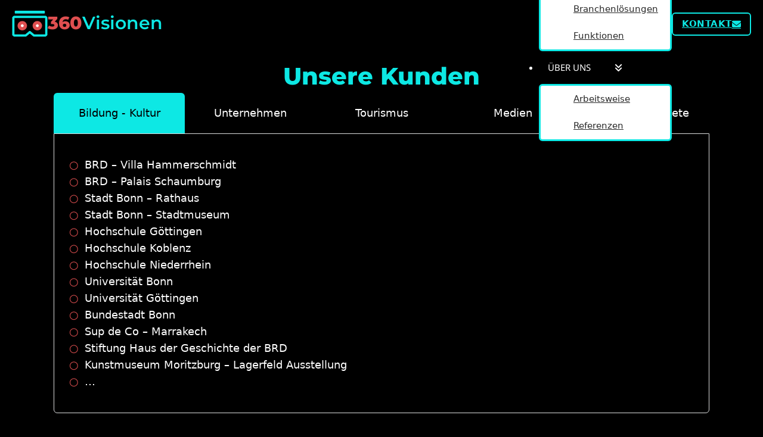

--- FILE ---
content_type: text/html; charset=UTF-8
request_url: https://www.360visionen.de/funktionen/tag-nacht-modus/
body_size: 13263
content:
<!DOCTYPE html>
<html lang="de-DE">
<head>
<meta charset="UTF-8">
<meta name="viewport" content="width=device-width, initial-scale=1">
<title>Tag / Nacht Modus &#8211; 360Visionen</title>
<meta name='robots' content='max-image-preview:large' />
<link rel='stylesheet' id='wp-block-library-css' href='https://www.360visionen.de/wp-includes/css/dist/block-library/style.min.css?ver=6.5.3' media='all' />
<link rel='stylesheet' id='jet-engine-frontend-css' href='https://www.360visionen.de/wp-content/plugins/jet-engine/assets/css/frontend.css?ver=3.4.4' media='all' />
<style id='classic-theme-styles-inline-css'>
/*! This file is auto-generated */
.wp-block-button__link{color:#fff;background-color:#32373c;border-radius:9999px;box-shadow:none;text-decoration:none;padding:calc(.667em + 2px) calc(1.333em + 2px);font-size:1.125em}.wp-block-file__button{background:#32373c;color:#fff;text-decoration:none}
</style>
<style id='global-styles-inline-css'>
body{--wp--preset--color--black: #000000;--wp--preset--color--cyan-bluish-gray: #abb8c3;--wp--preset--color--white: #ffffff;--wp--preset--color--pale-pink: #f78da7;--wp--preset--color--vivid-red: #cf2e2e;--wp--preset--color--luminous-vivid-orange: #ff6900;--wp--preset--color--luminous-vivid-amber: #fcb900;--wp--preset--color--light-green-cyan: #7bdcb5;--wp--preset--color--vivid-green-cyan: #00d084;--wp--preset--color--pale-cyan-blue: #8ed1fc;--wp--preset--color--vivid-cyan-blue: #0693e3;--wp--preset--color--vivid-purple: #9b51e0;--wp--preset--gradient--vivid-cyan-blue-to-vivid-purple: linear-gradient(135deg,rgba(6,147,227,1) 0%,rgb(155,81,224) 100%);--wp--preset--gradient--light-green-cyan-to-vivid-green-cyan: linear-gradient(135deg,rgb(122,220,180) 0%,rgb(0,208,130) 100%);--wp--preset--gradient--luminous-vivid-amber-to-luminous-vivid-orange: linear-gradient(135deg,rgba(252,185,0,1) 0%,rgba(255,105,0,1) 100%);--wp--preset--gradient--luminous-vivid-orange-to-vivid-red: linear-gradient(135deg,rgba(255,105,0,1) 0%,rgb(207,46,46) 100%);--wp--preset--gradient--very-light-gray-to-cyan-bluish-gray: linear-gradient(135deg,rgb(238,238,238) 0%,rgb(169,184,195) 100%);--wp--preset--gradient--cool-to-warm-spectrum: linear-gradient(135deg,rgb(74,234,220) 0%,rgb(151,120,209) 20%,rgb(207,42,186) 40%,rgb(238,44,130) 60%,rgb(251,105,98) 80%,rgb(254,248,76) 100%);--wp--preset--gradient--blush-light-purple: linear-gradient(135deg,rgb(255,206,236) 0%,rgb(152,150,240) 100%);--wp--preset--gradient--blush-bordeaux: linear-gradient(135deg,rgb(254,205,165) 0%,rgb(254,45,45) 50%,rgb(107,0,62) 100%);--wp--preset--gradient--luminous-dusk: linear-gradient(135deg,rgb(255,203,112) 0%,rgb(199,81,192) 50%,rgb(65,88,208) 100%);--wp--preset--gradient--pale-ocean: linear-gradient(135deg,rgb(255,245,203) 0%,rgb(182,227,212) 50%,rgb(51,167,181) 100%);--wp--preset--gradient--electric-grass: linear-gradient(135deg,rgb(202,248,128) 0%,rgb(113,206,126) 100%);--wp--preset--gradient--midnight: linear-gradient(135deg,rgb(2,3,129) 0%,rgb(40,116,252) 100%);--wp--preset--font-size--small: 13px;--wp--preset--font-size--medium: 20px;--wp--preset--font-size--large: 36px;--wp--preset--font-size--x-large: 42px;--wp--preset--spacing--20: 0.44rem;--wp--preset--spacing--30: 0.67rem;--wp--preset--spacing--40: 1rem;--wp--preset--spacing--50: 1.5rem;--wp--preset--spacing--60: 2.25rem;--wp--preset--spacing--70: 3.38rem;--wp--preset--spacing--80: 5.06rem;--wp--preset--shadow--natural: 6px 6px 9px rgba(0, 0, 0, 0.2);--wp--preset--shadow--deep: 12px 12px 50px rgba(0, 0, 0, 0.4);--wp--preset--shadow--sharp: 6px 6px 0px rgba(0, 0, 0, 0.2);--wp--preset--shadow--outlined: 6px 6px 0px -3px rgba(255, 255, 255, 1), 6px 6px rgba(0, 0, 0, 1);--wp--preset--shadow--crisp: 6px 6px 0px rgba(0, 0, 0, 1);}:where(.is-layout-flex){gap: 0.5em;}:where(.is-layout-grid){gap: 0.5em;}body .is-layout-flex{display: flex;}body .is-layout-flex{flex-wrap: wrap;align-items: center;}body .is-layout-flex > *{margin: 0;}body .is-layout-grid{display: grid;}body .is-layout-grid > *{margin: 0;}:where(.wp-block-columns.is-layout-flex){gap: 2em;}:where(.wp-block-columns.is-layout-grid){gap: 2em;}:where(.wp-block-post-template.is-layout-flex){gap: 1.25em;}:where(.wp-block-post-template.is-layout-grid){gap: 1.25em;}.has-black-color{color: var(--wp--preset--color--black) !important;}.has-cyan-bluish-gray-color{color: var(--wp--preset--color--cyan-bluish-gray) !important;}.has-white-color{color: var(--wp--preset--color--white) !important;}.has-pale-pink-color{color: var(--wp--preset--color--pale-pink) !important;}.has-vivid-red-color{color: var(--wp--preset--color--vivid-red) !important;}.has-luminous-vivid-orange-color{color: var(--wp--preset--color--luminous-vivid-orange) !important;}.has-luminous-vivid-amber-color{color: var(--wp--preset--color--luminous-vivid-amber) !important;}.has-light-green-cyan-color{color: var(--wp--preset--color--light-green-cyan) !important;}.has-vivid-green-cyan-color{color: var(--wp--preset--color--vivid-green-cyan) !important;}.has-pale-cyan-blue-color{color: var(--wp--preset--color--pale-cyan-blue) !important;}.has-vivid-cyan-blue-color{color: var(--wp--preset--color--vivid-cyan-blue) !important;}.has-vivid-purple-color{color: var(--wp--preset--color--vivid-purple) !important;}.has-black-background-color{background-color: var(--wp--preset--color--black) !important;}.has-cyan-bluish-gray-background-color{background-color: var(--wp--preset--color--cyan-bluish-gray) !important;}.has-white-background-color{background-color: var(--wp--preset--color--white) !important;}.has-pale-pink-background-color{background-color: var(--wp--preset--color--pale-pink) !important;}.has-vivid-red-background-color{background-color: var(--wp--preset--color--vivid-red) !important;}.has-luminous-vivid-orange-background-color{background-color: var(--wp--preset--color--luminous-vivid-orange) !important;}.has-luminous-vivid-amber-background-color{background-color: var(--wp--preset--color--luminous-vivid-amber) !important;}.has-light-green-cyan-background-color{background-color: var(--wp--preset--color--light-green-cyan) !important;}.has-vivid-green-cyan-background-color{background-color: var(--wp--preset--color--vivid-green-cyan) !important;}.has-pale-cyan-blue-background-color{background-color: var(--wp--preset--color--pale-cyan-blue) !important;}.has-vivid-cyan-blue-background-color{background-color: var(--wp--preset--color--vivid-cyan-blue) !important;}.has-vivid-purple-background-color{background-color: var(--wp--preset--color--vivid-purple) !important;}.has-black-border-color{border-color: var(--wp--preset--color--black) !important;}.has-cyan-bluish-gray-border-color{border-color: var(--wp--preset--color--cyan-bluish-gray) !important;}.has-white-border-color{border-color: var(--wp--preset--color--white) !important;}.has-pale-pink-border-color{border-color: var(--wp--preset--color--pale-pink) !important;}.has-vivid-red-border-color{border-color: var(--wp--preset--color--vivid-red) !important;}.has-luminous-vivid-orange-border-color{border-color: var(--wp--preset--color--luminous-vivid-orange) !important;}.has-luminous-vivid-amber-border-color{border-color: var(--wp--preset--color--luminous-vivid-amber) !important;}.has-light-green-cyan-border-color{border-color: var(--wp--preset--color--light-green-cyan) !important;}.has-vivid-green-cyan-border-color{border-color: var(--wp--preset--color--vivid-green-cyan) !important;}.has-pale-cyan-blue-border-color{border-color: var(--wp--preset--color--pale-cyan-blue) !important;}.has-vivid-cyan-blue-border-color{border-color: var(--wp--preset--color--vivid-cyan-blue) !important;}.has-vivid-purple-border-color{border-color: var(--wp--preset--color--vivid-purple) !important;}.has-vivid-cyan-blue-to-vivid-purple-gradient-background{background: var(--wp--preset--gradient--vivid-cyan-blue-to-vivid-purple) !important;}.has-light-green-cyan-to-vivid-green-cyan-gradient-background{background: var(--wp--preset--gradient--light-green-cyan-to-vivid-green-cyan) !important;}.has-luminous-vivid-amber-to-luminous-vivid-orange-gradient-background{background: var(--wp--preset--gradient--luminous-vivid-amber-to-luminous-vivid-orange) !important;}.has-luminous-vivid-orange-to-vivid-red-gradient-background{background: var(--wp--preset--gradient--luminous-vivid-orange-to-vivid-red) !important;}.has-very-light-gray-to-cyan-bluish-gray-gradient-background{background: var(--wp--preset--gradient--very-light-gray-to-cyan-bluish-gray) !important;}.has-cool-to-warm-spectrum-gradient-background{background: var(--wp--preset--gradient--cool-to-warm-spectrum) !important;}.has-blush-light-purple-gradient-background{background: var(--wp--preset--gradient--blush-light-purple) !important;}.has-blush-bordeaux-gradient-background{background: var(--wp--preset--gradient--blush-bordeaux) !important;}.has-luminous-dusk-gradient-background{background: var(--wp--preset--gradient--luminous-dusk) !important;}.has-pale-ocean-gradient-background{background: var(--wp--preset--gradient--pale-ocean) !important;}.has-electric-grass-gradient-background{background: var(--wp--preset--gradient--electric-grass) !important;}.has-midnight-gradient-background{background: var(--wp--preset--gradient--midnight) !important;}.has-small-font-size{font-size: var(--wp--preset--font-size--small) !important;}.has-medium-font-size{font-size: var(--wp--preset--font-size--medium) !important;}.has-large-font-size{font-size: var(--wp--preset--font-size--large) !important;}.has-x-large-font-size{font-size: var(--wp--preset--font-size--x-large) !important;}
.wp-block-navigation a:where(:not(.wp-element-button)){color: inherit;}
:where(.wp-block-post-template.is-layout-flex){gap: 1.25em;}:where(.wp-block-post-template.is-layout-grid){gap: 1.25em;}
:where(.wp-block-columns.is-layout-flex){gap: 2em;}:where(.wp-block-columns.is-layout-grid){gap: 2em;}
.wp-block-pullquote{font-size: 1.5em;line-height: 1.6;}
</style>
<link rel='stylesheet' id='bricks-frontend-css' href='https://www.360visionen.de/wp-content/themes/bricks/assets/css/frontend.min.css?ver=1715247194' media='all' />
<style id='bricks-frontend-inline-css'>
@font-face{font-family:"Noto Sans";font-weight:400;font-display:swap;src:url(https://www.360visionen.de/wp-content/uploads/2022/08/noto-sans-v27-latin-regular.woff2) format("woff2"),url(https://www.360visionen.de/wp-content/uploads/2022/08/noto-sans-v27-latin-regular.woff) format("woff"),url(https://www.360visionen.de/wp-content/uploads/2022/08/noto-sans-v27-latin-regular.ttf) format("truetype");}@font-face{font-family:"Noto Sans";font-weight:600;font-display:swap;src:url(https://www.360visionen.de/wp-content/uploads/2022/08/noto-sans-v27-latin-600.woff2) format("woff2"),url(https://www.360visionen.de/wp-content/uploads/2022/08/noto-sans-v27-latin-600.woff) format("woff"),url(https://www.360visionen.de/wp-content/uploads/2022/08/noto-sans-v27-latin-600.ttf) format("truetype");}
@font-face{font-family:"Montserrat";font-weight:600;font-display:swap;src:url(https://www.360visionen.de/wp-content/uploads/2022/08/montserrat-v25-latin-600.woff2) format("woff2"),url(https://www.360visionen.de/wp-content/uploads/2022/08/montserrat-v25-latin-600.woff) format("woff"),url(https://www.360visionen.de/wp-content/uploads/2022/08/montserrat-v25-latin-600.ttf) format("truetype");}@font-face{font-family:"Montserrat";font-weight:800;font-display:swap;src:url(https://www.360visionen.de/wp-content/uploads/2022/08/montserrat-v25-latin-800.woff2) format("woff2"),url(https://www.360visionen.de/wp-content/uploads/2022/08/montserrat-v25-latin-800.woff) format("woff"),url(https://www.360visionen.de/wp-content/uploads/2022/08/montserrat-v25-latin-800.ttf) format("truetype");}

</style>
<link rel='stylesheet' id='bricks-child-css' href='https://www.360visionen.de/wp-content/themes/bricks-child/style.css?ver=1660311506' media='all' />
<link rel='stylesheet' id='bricks-font-awesome-6-css' href='https://www.360visionen.de/wp-content/themes/bricks/assets/css/libs/font-awesome-6.min.css?ver=1715247194' media='all' />
<style id='bricks-frontend-inline-inline-css'>
/* GLOBAL VARIABLES CSS */
:root {}
/* COLOR VARS */
:root {
--bricks-color-6b9886: #ffffff;
--bricks-color-f248b6: #0de8e4;
--bricks-color-128782: #000000;
--bricks-color-3315ea: #df4f50;
--bricks-color-d22d21: #282828;
}

/* THEME STYLE CSS */

/* BREAKPOINT: Desktop (BASE) */
 html {background-color: var(--bricks-color-128782)}
 body {background: none}
 h1 {font-family: "Montserrat"; font-weight: 800; font-size: 6rem; color: var(--bricks-color-f248b6)}
 h2 {color: var(--bricks-color-f248b6); font-size: 4rem; font-family: "Montserrat"; font-weight: 800}
 h3 {color: var(--bricks-color-3315ea); font-size: 1.5rem; font-family: ""Noto Sans""; font-weight: 600; text-transform: uppercase}
 .brxe-text {color: var(--bricks-color-6b9886); font-family: ""Noto Sans""; font-weight: 400; font-size: 1.8rem; line-height: 1.6}
 .brxe-text-basic {color: var(--bricks-color-6b9886); font-family: ""Noto Sans""; font-weight: 400; font-size: 1.8rem; line-height: 1.6}
.brxe-social-icons li {color: var(--bricks-color-6b9886); font-size: 1.5rem; font-family: "Noto Sans"; font-weight: 600}
.brxe-team-members .title {color: var(--bricks-color-f248b6); font-size: 1.8rem; text-align: center; text-transform: uppercase; font-family: "Montserrat"; font-weight: 800}
.brxe-team-members .description {font-size: 1.6rem; font-family: "Noto Sans"; text-align: center; font-weight: 400}
 .bricks-button {color: var(--bricks-color-f248b6); font-size: 1.5rem; text-align: center; text-transform: uppercase; font-family: ""Noto Sans""; font-weight: 600; border: 2px solid var(--bricks-color-f248b6); border-radius: 6px}
 .bricks-button:hover {color: var(--bricks-color-128782); border: 2px solid var(--bricks-color-f248b6); transition: 0.25s}
 .bricks-button:not([class*="bricks-background-"]):not([class*="bricks-color-"]):hover {background-color: var(--bricks-color-f248b6)}
 .bricks-button:not([class*="bricks-background-"]):not([class*="bricks-color-"]) {background-color: rgba(255, 0, 0, 0)}
 .bricks-button.lg {padding-top: 1rem; padding-right: 2rem; padding-bottom: 1rem; padding-left: 2rem}

/* BREAKPOINT: Tablet Hochformat */
@media (max-width: 991px) {
 h1 {font-size: 4rem; font-family: ""Noto Sans""; font-weight: 600}
 h2 {font-size: 2.5rem; font-family: ""Noto Sans""; font-weight: 600}
 .brxe-text {font-size: 1.6rem}
 .brxe-text-basic {font-size: 1.6rem}
}
/* BREAKPOINT: Mobil Hochformat */
@media (max-width: 478px) {
 h1 {font-size: 2.5rem}
 .brxe-text {font-size: 1.5rem}
 .brxe-text-basic {font-size: 1.5rem}
 .bricks-button.lg {padding-top: 1rem; padding-right: 1rem; padding-bottom: 1rem; padding-left: 1rem; font-size: 1.3rem}
}
/* PAGE CSS (ID: 7, 582) */

/* BREAKPOINT: Desktop (BASE) */
.kunde li::before {
  	content:"25CB";
    color: #df4f50;
    padding-right: 10px;
}
.kunde ul {
    padding-left:5px;
    list-style-type: none;
}



/* HEADER CSS (ID: 7) */

/* BREAKPOINT: Desktop (BASE) */
#brxe-xcmful {width: 60px}

/* BREAKPOINT: Mobil Hochformat */
@media (max-width: 478px) {
#brxe-xcmful {width: 40px}
}

/* BREAKPOINT: Desktop (BASE) */
#brxe-gqjzza {font-family: "Montserrat"; font-weight: 600; font-size: 30px}

/* BREAKPOINT: Mobil Hochformat */
@media (max-width: 478px) {
#brxe-gqjzza {font-size: 1.5rem; align-self: center}
}

/* BREAKPOINT: Desktop (BASE) */
#brxe-xvqfve {flex-direction: row; column-gap: 2rem; max-width: 40%}

/* BREAKPOINT: Tablet Hochformat */
@media (max-width: 991px) {
#brxe-xvqfve {max-width: 40%}
}
/* BREAKPOINT: Mobil Landschaft */
@media (max-width: 767px) {
#brxe-xvqfve {max-width: 40%}
}
/* BREAKPOINT: Mobil Hochformat */
@media (max-width: 478px) {
#brxe-xvqfve {flex-direction: row; justify-content: flex-start; align-items: center; column-gap: 1rem; max-width: 50%}
}
@media (max-width: 767px) {
#brxe-bmtokx .bricks-nav-menu-wrapper { display: none; }
#brxe-bmtokx .bricks-mobile-menu-toggle { display: block; }
}
/* BREAKPOINT: Desktop (BASE) */
#brxe-bmtokx .bricks-mobile-menu-wrapper {justify-content: center}
#brxe-bmtokx {color: var(--bricks-color-6b9886)}
#brxe-bmtokx .bricks-nav-menu > li > a {color: var(--bricks-color-6b9886); font-size: 1.5rem; font-family: "Noto Sans"; text-transform: uppercase; padding-top: 15px; padding-right: 15px; padding-bottom: 15px; padding-left: 15px}
#brxe-bmtokx .bricks-nav-menu > li > .brx-submenu-toggle > * {color: var(--bricks-color-6b9886); font-size: 1.5rem; font-family: "Noto Sans"; text-transform: uppercase; padding-top: 15px; padding-right: 15px; padding-bottom: 15px; padding-left: 15px}
#brxe-bmtokx .bricks-nav-menu .current-menu-item > a {color: var(--bricks-color-f248b6)}
#brxe-bmtokx .bricks-nav-menu .current-menu-item > .brx-submenu-toggle > * {color: var(--bricks-color-f248b6)}
#brxe-bmtokx .bricks-nav-menu > .current-menu-parent > a {color: var(--bricks-color-f248b6)}
#brxe-bmtokx .bricks-nav-menu > .current-menu-parent > .brx-submenu-toggle > * {color: var(--bricks-color-f248b6)}
#brxe-bmtokx .bricks-nav-menu > .current-menu-ancestor > a {color: var(--bricks-color-f248b6)}
#brxe-bmtokx .bricks-nav-menu > .current-menu-ancestor > .brx-submenu-toggle > * {color: var(--bricks-color-f248b6)}
#brxe-bmtokx .bricks-nav-menu .sub-menu {background-color: var(--bricks-color-6b9886); border: 3px solid var(--bricks-color-f248b6); border-radius: 6px}
#brxe-bmtokx .bricks-nav-menu .sub-menu > .current-menu-item > a {background-color: var(--bricks-color-d22d21); color: var(--bricks-color-f248b6)}
#brxe-bmtokx .bricks-nav-menu .sub-menu > .current-menu-item > .brx-submenu-toggle {background-color: var(--bricks-color-d22d21)}
#brxe-bmtokx .bricks-nav-menu .sub-menu > .current-menu-ancestor > a {background-color: var(--bricks-color-d22d21); color: var(--bricks-color-f248b6)}
#brxe-bmtokx .bricks-nav-menu .sub-menu > .current-menu-ancestor > .brx-submenu-toggle {background-color: var(--bricks-color-d22d21)}
#brxe-bmtokx .bricks-nav-menu .sub-menu > li > a {color: var(--bricks-color-d22d21); line-height: 3; font-size: 1.5rem}
#brxe-bmtokx .bricks-nav-menu .sub-menu > li > .brx-submenu-toggle > * {color: var(--bricks-color-d22d21); line-height: 3; font-size: 1.5rem}
#brxe-bmtokx .bricks-nav-menu .sub-menu > .current-menu-item > .brx-submenu-toggle > * {color: var(--bricks-color-f248b6)}
#brxe-bmtokx .bricks-nav-menu .sub-menu > .current-menu-ancestor > .brx-submenu-toggle > * {color: var(--bricks-color-f248b6)}
#brxe-bmtokx .bricks-nav-menu .sub-menu .menu-item:hover {background-color: var(--bricks-color-d22d21)}
#brxe-bmtokx .bricks-nav-menu .sub-menu > li:hover > a {color: var(--bricks-color-f248b6)}
#brxe-bmtokx .bricks-nav-menu .sub-menu > li:hover > .brx-submenu-toggle > * {color: var(--bricks-color-f248b6)}
#brxe-bmtokx .bricks-nav-menu .sub-menu a {padding-top: 0; padding-right: 15px; padding-bottom: 0; padding-left: 15px}
#brxe-bmtokx .bricks-nav-menu .sub-menu button {padding-top: 0; padding-right: 15px; padding-bottom: 0; padding-left: 15px}
#brxe-bmtokx .bricks-nav-menu .sub-menu > li:active > a {color: var(--bricks-color-f248b6)}
#brxe-bmtokx .bricks-nav-menu .sub-menu > li:active > .brx-submenu-toggle > * {color: var(--bricks-color-f248b6)}
#brxe-bmtokx .bricks-nav-menu .sub-menu > .current-menu-item > a:active {color: var(--bricks-color-f248b6)}
#brxe-bmtokx .bricks-nav-menu .sub-menu > .current-menu-item > .brx-submenu-toggle > *:active {color: var(--bricks-color-f248b6)}
#brxe-bmtokx .bricks-nav-menu .sub-menu > .current-menu-ancestor > a:active {color: var(--bricks-color-f248b6)}
#brxe-bmtokx .bricks-nav-menu .sub-menu > .current-menu-ancestor > .brx-submenu-toggle > *:active {color: var(--bricks-color-f248b6)}
#brxe-bmtokx .bricks-nav-menu > li {margin-top: 0; margin-right: 0; margin-bottom: 0; margin-left: 0}
#brxe-bmtokx .bricks-nav-menu {flex-direction: row}

/* BREAKPOINT: Mobil Landschaft */
@media (max-width: 767px) {
#brxe-bmtokx .bricks-nav-menu {flex-direction: row}
}
/* BREAKPOINT: Mobil Hochformat */
@media (max-width: 478px) {
#brxe-bmtokx .bricks-mobile-menu-wrapper {align-items: center; width: 70%; justify-content: center}
#brxe-bmtokx .bricks-mobile-menu-wrapper .brx-submenu-toggle {justify-content: center}
#brxe-bmtokx .bricks-mobile-menu-wrapper a {width: auto}
#brxe-bmtokx .bricks-mobile-menu-wrapper:before {background-color: var(--bricks-color-128782)}
#brxe-bmtokx .bricks-mobile-menu-toggle {color: var(--bricks-color-f248b6)}
#brxe-bmtokx {padding-bottom: 10px}
}

/* BREAKPOINT: Desktop (BASE) */
#brxe-frkgax:hover {background-color: var(--bricks-color-f248b6); color: var(--bricks-color-128782)}
#brxe-frkgax {z-index: 1; padding-top: 5px; padding-right: 15px; padding-bottom: 5px; padding-left: 15px; font-size: 1.5rem}

/* BREAKPOINT: Mobil Hochformat */
@media (max-width: 478px) {
#brxe-frkgax {font-size: 1rem; padding-right: 15px; margin-top: 0; margin-right: 0; margin-bottom: 0; margin-left: 0; align-self: center}
}

/* BREAKPOINT: Desktop (BASE) */
#brxe-jwrpby {align-items: center; flex-direction: row; justify-content: flex-end; align-self: center !important; max-width: 60%; column-gap: 2rem}

/* BREAKPOINT: Tablet Hochformat */
@media (max-width: 991px) {
#brxe-jwrpby {max-width: 60%}
}
/* BREAKPOINT: Mobil Landschaft */
@media (max-width: 767px) {
#brxe-jwrpby {max-width: 60%}
}
/* BREAKPOINT: Mobil Hochformat */
@media (max-width: 478px) {
#brxe-jwrpby {column-gap: 2rem; max-width: 50%; flex-direction: row-reverse; justify-content: flex-start}
}

/* BREAKPOINT: Desktop (BASE) */
#brxe-ycaerk {height: 80px; z-index: 10; padding-right: 2rem; padding-left: 2rem; position: sticky; flex-direction: row}

/* BREAKPOINT: Mobil Hochformat */
@media (max-width: 478px) {
#brxe-ycaerk {height: 60px; top: 0px; padding-right: 1rem; padding-left: 1rem}
}

/* BREAKPOINT: Desktop (BASE) */
#brxe-xegjcf {height: 80px; justify-content: center; flex-direction: row; background-color: var(--bricks-color-128782); transition: all 0.25s ease-in-out; margin-top: -80px; position: sticky}
#brxe-xegjcf .repeater-item:nth-child(1) [data-piotnetbricks-scroll-animations-preview-to] {opacity: 1}

/* BREAKPOINT: Mobil Hochformat */
@media (max-width: 478px) {
#brxe-xegjcf {height: 60px; margin-top: -60px; max-width: 100%; top: 0px}
}

/* FOOTER CSS (ID: 582) */

/* BREAKPOINT: Desktop (BASE) */
#brxe-eqxfcz {align-self: center}


/* BREAKPOINT: Desktop (BASE) */
#brxe-ouwwds {text-align: center}


/* BREAKPOINT: Desktop (BASE) */
#brxe-effqec {width: 20%; border-top-left-radius: 6px; border-top-right-radius: 6px; padding-top: 2rem; padding-right: 2rem; padding-bottom: 2rem; padding-left: 2rem}

/* BREAKPOINT: Mobil Landschaft */
@media (max-width: 767px) {
#brxe-effqec {padding-top: 1rem; padding-right: 1rem; padding-bottom: 1rem; padding-left: 1rem}
}

/* BREAKPOINT: Desktop (BASE) */
#brxe-ibkyhv {text-align: center}


/* BREAKPOINT: Desktop (BASE) */
#brxe-vafjaj {width: 20%; border-top-left-radius: 6px; border-top-right-radius: 6px; padding-top: 2rem; padding-right: 2rem; padding-bottom: 2rem; padding-left: 2rem}

/* BREAKPOINT: Mobil Landschaft */
@media (max-width: 767px) {
#brxe-vafjaj {padding-top: 1rem; padding-right: 1rem; padding-bottom: 1rem; padding-left: 1rem}
}

/* BREAKPOINT: Desktop (BASE) */
#brxe-eostae {text-align: center}


/* BREAKPOINT: Desktop (BASE) */
#brxe-ocyqyd {width: 20%; border-top-left-radius: 6px; border-top-right-radius: 6px; padding-top: 2rem; padding-right: 2rem; padding-bottom: 2rem; padding-left: 2rem}

/* BREAKPOINT: Mobil Landschaft */
@media (max-width: 767px) {
#brxe-ocyqyd {padding-top: 1rem; padding-right: 1rem; padding-bottom: 1rem; padding-left: 1rem}
}

/* BREAKPOINT: Desktop (BASE) */
#brxe-nqtrpy {text-align: center}


/* BREAKPOINT: Desktop (BASE) */
#brxe-getkrv {width: 20%; border-top-left-radius: 6px; border-top-right-radius: 6px; padding-top: 2rem; padding-right: 2rem; padding-bottom: 2rem; padding-left: 2rem}

/* BREAKPOINT: Mobil Landschaft */
@media (max-width: 767px) {
#brxe-getkrv {padding-top: 1rem; padding-right: 1rem; padding-bottom: 1rem; padding-left: 1rem}
}

/* BREAKPOINT: Desktop (BASE) */
#brxe-isqexz {text-align: center}


/* BREAKPOINT: Desktop (BASE) */
#brxe-szyrdm {width: 20%; border-top-left-radius: 6px; border-top-right-radius: 6px; padding-top: 2rem; padding-right: 2rem; padding-bottom: 2rem; padding-left: 2rem}

/* BREAKPOINT: Mobil Landschaft */
@media (max-width: 767px) {
#brxe-szyrdm {padding-top: 1rem; padding-right: 1rem; padding-bottom: 1rem; padding-left: 1rem}
#brxe-szyrdm > .brxe-container {padding-right: 0; padding-bottom: 0; padding-left: 0}
#brxe-szyrdm > .brxe-block {padding-right: 0; padding-bottom: 0; padding-left: 0}
#brxe-szyrdm > .brxe-div {padding-right: 0; padding-bottom: 0; padding-left: 0}
}

/* BREAKPOINT: Desktop (BASE) */
#brxe-eonhtx {flex-direction: row; align-self: center !important; justify-content: space-evenly; align-items: stretch}


/* BREAKPOINT: Desktop (BASE) */
.kunde li::before { 	content:"\25CB";  color: #df4f50;  padding-right: 10px;} .kunde ul {  padding-left:5px;  list-style-type: none;}


/* BREAKPOINT: Desktop (BASE) */
#brxe-wdnkpp {padding-top: 20px; padding-right: 20px; padding-bottom: 20px; padding-left: 20px; border: 1px solid var(--bricks-color-f248b6); border-bottom-right-radius: 6px; border-bottom-left-radius: 6px}


/* BREAKPOINT: Desktop (BASE) */
#brxe-xowbqn > .tab-menu .tab-title {padding-top: 20px; padding-right: 20px; padding-bottom: 20px; padding-left: 20px}
#brxe-xowbqn > .tab-menu .tab-title.brx-open {background-color: #dddedf}
#brxe-xowbqn > .tab-content {padding-top: 20px; padding-right: 20px; padding-bottom: 20px; padding-left: 20px; border: 1px solid var(--bricks-border-color)}
.tab-title.brx-open { background-color: #0de8e4!important; color:black!important;} .brx-open .brxe-text-basic { color:black!important;}


/* BREAKPOINT: Desktop (BASE) */
#brxe-qhyank {row-gap: 3rem; padding-top: 10rem; padding-bottom: 10rem}

@media (max-width: 767px) {
#brxe-xkkbhi .bricks-nav-menu-wrapper { display: none; }
#brxe-xkkbhi .bricks-mobile-menu-toggle { display: block; }
}
/* BREAKPOINT: Desktop (BASE) */
#brxe-xkkbhi .bricks-nav-menu > li > a {font-size: 1.3rem; text-transform: uppercase; font-family: "Noto Sans"; color: var(--bricks-color-6b9886)}
#brxe-xkkbhi .bricks-nav-menu > li > .brx-submenu-toggle > * {font-size: 1.3rem; text-transform: uppercase; font-family: "Noto Sans"; color: var(--bricks-color-6b9886)}
#brxe-xkkbhi .bricks-nav-menu > li {margin-right: 15px; margin-left: 0}


/* BREAKPOINT: Desktop (BASE) */
#brxe-wwnjrw li {margin-top: 5px; margin-right: 5px; margin-bottom: 5px; margin-left: 5px}


/* BREAKPOINT: Desktop (BASE) */
#brxe-inrmgg {padding-top: 3rem; padding-bottom: 3rem; flex-direction: row; justify-content: space-between; align-items: center}


/* BREAKPOINT: Mobil Hochformat */
@media (max-width: 478px) {
#brxe-jeugon {font-size: 1.2rem}
}

/* BREAKPOINT: Desktop (BASE) */
#brxe-ctrgsy {align-self: center !important; align-items: center; margin-top: 3rem; margin-bottom: 3rem}


</style>
<link rel="https://api.w.org/" href="https://www.360visionen.de/wp-json/" /><link rel="alternate" type="application/json" href="https://www.360visionen.de/wp-json/wp/v2/funktionen/642" /><link rel="EditURI" type="application/rsd+xml" title="RSD" href="https://www.360visionen.de/xmlrpc.php?rsd" />
<meta name="generator" content="WordPress 6.5.3" />
<link rel="canonical" href="https://www.360visionen.de/funktionen/tag-nacht-modus/" />
<link rel='shortlink' href='https://www.360visionen.de/?p=642' />
<link rel="alternate" type="application/json+oembed" href="https://www.360visionen.de/wp-json/oembed/1.0/embed?url=https%3A%2F%2Fwww.360visionen.de%2Ffunktionen%2Ftag-nacht-modus%2F" />
<link rel="alternate" type="text/xml+oembed" href="https://www.360visionen.de/wp-json/oembed/1.0/embed?url=https%3A%2F%2Fwww.360visionen.de%2Ffunktionen%2Ftag-nacht-modus%2F&#038;format=xml" />
<link rel="icon" href="https://www.360visionen.de/wp-content/uploads/2023/01/cropped-favicon-32x32.png" sizes="32x32" />
<link rel="icon" href="https://www.360visionen.de/wp-content/uploads/2023/01/cropped-favicon-192x192.png" sizes="192x192" />
<link rel="apple-touch-icon" href="https://www.360visionen.de/wp-content/uploads/2023/01/cropped-favicon-180x180.png" />
<meta name="msapplication-TileImage" content="https://www.360visionen.de/wp-content/uploads/2023/01/cropped-favicon-270x270.png" />

<!-- Facebook Open Graph (by Bricks) -->
<meta property="og:url" content="https://www.360visionen.de/funktionen/tag-nacht-modus/" />
<meta property="og:site_name" content="360Visionen" />
<meta property="og:title" content="Tag / Nacht Modus" />
<meta property="og:type" content="website" />
</head>

<body class="funktionen-template-default single single-funktionen postid-642 brx-body bricks-is-frontend wp-embed-responsive">		<a class="skip-link" href="#brx-content" aria-label="Zum Hauptinhalt springen">Zum Hauptinhalt springen</a>

					<a class="skip-link" href="#brx-footer" aria-label="Zur Fußzeile springen">Zur Fußzeile springen</a>
			<header id="brx-header" class="sticky"><section id="brxe-ycaerk" class="brxe-section"><div id="brxe-xvqfve" class="brxe-container"><svg class="brxe-svg" id="brxe-xcmful" height="100%" stroke-miterlimit="10" style="fill-rule:nonzero;clip-rule:evenodd;stroke-linecap:round;stroke-linejoin:round;" version="1.1" viewBox="0 0 380 280.5" width="100%" xml:space="preserve" xmlns="http://www.w3.org/2000/svg" xmlns:vectornator="http://vectornator.io" xmlns:xlink="http://www.w3.org/1999/xlink">
<defs/>
<g id="Ebene_2-2" vectornator:layerName="Ebene_2-2">
<path d="M15 74.2L15 256.8L24.7 265.5L146.2 265.5C160.8 253.2 175.4 241 190 228.7C204.6 241 219.2 253.2 233.8 265.5L355.3 265.5C358.5 262.6 361.8 259.7 365 256.8L365 74.2L355.3 65.5L24.7 65.5C21.5 68.4 18.2 71.3 15 74.2Z" fill="none" fill-rule="evenodd" opacity="1" stroke="#0de8e4" stroke-linecap="round" stroke-linejoin="round" stroke-width="24"/>
<path d="M34.7 0C33.1 1.8 31.6 3.7 30 5.5L30 25.5C31.6 27.2 33.1 28.8 34.7 30.5L345.3 30.5L350 25.5L350 5.5C348.4 3.7 346.9 1.8 345.3 0L34.7 0Z" fill="#0de8e4" fill-rule="evenodd" opacity="1" stroke="none"/>
<path d="M60 160.5C60 132.886 82.3858 110.5 110 110.5C137.614 110.5 160 132.886 160 160.5C160 188.114 137.614 210.5 110 210.5C82.3858 210.5 60 188.114 60 160.5Z" fill="#df4f50" fill-rule="evenodd" opacity="1" stroke="none"/>
<path d="M220 160.5C220 132.886 242.386 110.5 270 110.5C297.614 110.5 320 132.886 320 160.5C320 188.114 297.614 210.5 270 210.5C242.386 210.5 220 188.114 220 160.5Z" fill="#df4f50" fill-rule="evenodd" opacity="1" stroke="none"/>
<path d="M95 160.5C95 152.216 101.716 145.5 110 145.5C118.284 145.5 125 152.216 125 160.5C125 168.784 118.284 175.5 110 175.5C101.716 175.5 95 168.784 95 160.5Z" fill="#ffffff" fill-rule="evenodd" opacity="1" stroke="none"/>
<path d="M255 160.5C255 152.216 261.716 145.5 270 145.5C278.284 145.5 285 152.216 285 160.5C285 168.784 278.284 175.5 270 175.5C261.716 175.5 255 168.784 255 160.5Z" fill="#ffffff" fill-rule="evenodd" opacity="1" stroke="none"/>
</g>
</svg><h2 id="brxe-gqjzza" class="brxe-heading"><span style="color:#df4f50;font-weight:800;">360</span>Visionen</h2></div><div id="brxe-jwrpby" class="brxe-container"><div id="brxe-bmtokx" data-script-id="bmtokx" class="brxe-nav-menu"><nav class="bricks-nav-menu-wrapper mobile_landscape"><ul id="menu-header-menu" class="bricks-nav-menu"><li id="menu-item-265" class="menu-item menu-item-type-post_type menu-item-object-page menu-item-home menu-item-265 bricks-menu-item"><a href="https://www.360visionen.de/">Startseite</a></li>
<li id="menu-item-462" class="menu-item menu-item-type-custom menu-item-object-custom menu-item-has-children menu-item-462 bricks-menu-item"><div class="brx-submenu-toggle icon-right"><a>Dienstleistungen</a><button aria-expanded="false" aria-label="Dienstleistungen Untermenü"><i class="menu-item-icon fas fa-angles-down"></i></button></div>
<ul class="sub-menu">
	<li id="menu-item-327" class="menu-item menu-item-type-post_type menu-item-object-page menu-item-327 bricks-menu-item"><a href="https://www.360visionen.de/vorteile-virtuellen-360grad-vr-touren/">Vorteile</a></li>
	<li id="menu-item-460" class="menu-item menu-item-type-post_type menu-item-object-page menu-item-460 bricks-menu-item"><a href="https://www.360visionen.de/360-vr-dienstleistungen/">Leistungen</a></li>
	<li id="menu-item-461" class="menu-item menu-item-type-post_type menu-item-object-page menu-item-461 bricks-menu-item"><a href="https://www.360visionen.de/360-vr-losungen-fuer-alle-branchen/">Branchenlösungen</a></li>
	<li id="menu-item-737" class="menu-item menu-item-type-post_type menu-item-object-page menu-item-737 bricks-menu-item"><a href="https://www.360visionen.de/funktionen-und-interaktive-elemente/">Funktionen</a></li>
</ul>
</li>
<li id="menu-item-463" class="menu-item menu-item-type-custom menu-item-object-custom menu-item-has-children menu-item-463 bricks-menu-item"><div class="brx-submenu-toggle icon-right"><a>Über uns</a><button aria-expanded="false" aria-label="Über uns Untermenü"><i class="menu-item-icon fas fa-angles-down"></i></button></div>
<ul class="sub-menu">
	<li id="menu-item-459" class="menu-item menu-item-type-post_type menu-item-object-page menu-item-459 bricks-menu-item"><a href="https://www.360visionen.de/arbeitsweise-ablauf-360-vr-virtuellen-rundgaenge/">Arbeitsweise</a></li>
	<li id="menu-item-738" class="menu-item menu-item-type-post_type menu-item-object-page menu-item-738 bricks-menu-item"><a href="https://www.360visionen.de/360-vr-touren-und-virtuelle-rundgaenge-von-kunden/">Referenzen</a></li>
</ul>
</li>
</ul></nav>			<button class="bricks-mobile-menu-toggle" aria-haspopup="true" aria-label="Mobiles Menü" aria-expanded="false">
				<span class="bar-top"></span>
				<span class="bar-center"></span>
				<span class="bar-bottom"></span>
			</button>
			<nav class="bricks-mobile-menu-wrapper right"><ul id="menu-header-menu-1" class="bricks-mobile-menu"><li class="menu-item menu-item-type-post_type menu-item-object-page menu-item-home menu-item-265 bricks-menu-item"><a href="https://www.360visionen.de/">Startseite</a></li>
<li class="menu-item menu-item-type-custom menu-item-object-custom menu-item-has-children menu-item-462 bricks-menu-item"><div class="brx-submenu-toggle icon-right"><a>Dienstleistungen</a><button aria-expanded="false" aria-label="Dienstleistungen Untermenü"><svg xmlns="http://www.w3.org/2000/svg" viewBox="0 0 12 12" fill="none" class="menu-item-icon"><path d="M1.50002 4L6.00002 8L10.5 4" stroke-width="1.5"></path></svg></button></div>
<ul class="sub-menu">
	<li class="menu-item menu-item-type-post_type menu-item-object-page menu-item-327 bricks-menu-item"><a href="https://www.360visionen.de/vorteile-virtuellen-360grad-vr-touren/">Vorteile</a></li>
	<li class="menu-item menu-item-type-post_type menu-item-object-page menu-item-460 bricks-menu-item"><a href="https://www.360visionen.de/360-vr-dienstleistungen/">Leistungen</a></li>
	<li class="menu-item menu-item-type-post_type menu-item-object-page menu-item-461 bricks-menu-item"><a href="https://www.360visionen.de/360-vr-losungen-fuer-alle-branchen/">Branchenlösungen</a></li>
	<li class="menu-item menu-item-type-post_type menu-item-object-page menu-item-737 bricks-menu-item"><a href="https://www.360visionen.de/funktionen-und-interaktive-elemente/">Funktionen</a></li>
</ul>
</li>
<li class="menu-item menu-item-type-custom menu-item-object-custom menu-item-has-children menu-item-463 bricks-menu-item"><div class="brx-submenu-toggle icon-right"><a>Über uns</a><button aria-expanded="false" aria-label="Über uns Untermenü"><svg xmlns="http://www.w3.org/2000/svg" viewBox="0 0 12 12" fill="none" class="menu-item-icon"><path d="M1.50002 4L6.00002 8L10.5 4" stroke-width="1.5"></path></svg></button></div>
<ul class="sub-menu">
	<li class="menu-item menu-item-type-post_type menu-item-object-page menu-item-459 bricks-menu-item"><a href="https://www.360visionen.de/arbeitsweise-ablauf-360-vr-virtuellen-rundgaenge/">Arbeitsweise</a></li>
	<li class="menu-item menu-item-type-post_type menu-item-object-page menu-item-738 bricks-menu-item"><a href="https://www.360visionen.de/360-vr-touren-und-virtuelle-rundgaenge-von-kunden/">Referenzen</a></li>
</ul>
</li>
</ul></nav><div class="bricks-mobile-menu-overlay"></div></div><a id="brxe-frkgax" class="brxe-button bricks-button lg" href="https://www.360visionen.de/360-vr-unverbindliche-anfrage/">Kontakt<i class="fas fa-envelope"></i></a></div></section><section id="brxe-xegjcf" class="brxe-section" data-piotnetbricks-scroll-animations="{&quot;scrollY&quot;:{&quot;opacity&quot;:[[&quot;80&quot;,&quot;80&quot;],{&quot;2000&quot;:[&quot;0&quot;,&quot;1&quot;],&quot;991&quot;:[&quot;0&quot;,&quot;1&quot;],&quot;767&quot;:[&quot;0&quot;,&quot;1&quot;],&quot;478&quot;:[&quot;0&quot;,&quot;1&quot;]}]}}"><div id="brxe-fksiix" class="brxe-container"></div></section></header><main id="brx-content" class="brxe-container layout-default"></main><footer id="brx-footer"><section id="brxe-pinwnw" class="brxe-section"><div id="brxe-qhyank" class="brxe-container"><h2 id="brxe-eqxfcz" class="brxe-heading">Unsere Kunden</h2><div id="brxe-xowbqn" data-script-id="xowbqn" class="brxe-tabs-nested"><div id="brxe-eonhtx" class="brxe-block tab-menu"><div id="brxe-effqec" class="brxe-div tab-title"><div id="brxe-ouwwds" class="brxe-text-basic">Bildung - Kultur</div></div><div id="brxe-vafjaj" class="brxe-div tab-title"><div id="brxe-ibkyhv" class="brxe-text-basic">Unternehmen</div></div><div id="brxe-ocyqyd" class="brxe-div tab-title"><div id="brxe-eostae" class="brxe-text-basic">Tourismus</div></div><div id="brxe-getkrv" class="brxe-div tab-title"><div id="brxe-nqtrpy" class="brxe-text-basic">Medien</div></div><div id="brxe-szyrdm" class="brxe-div tab-title"><div id="brxe-isqexz" class="brxe-text-basic">Einsatzgebebiete</div></div></div><div id="brxe-wdnkpp" class="brxe-block tab-content"><div id="brxe-whjuud" class="brxe-block tab-pane"><div id="brxe-zbaffk" class="brxe-text kunde"><ul>
<li>BRD &#8211; Villa Hammerschmidt</li>
<li>BRD &#8211; Palais Schaumburg</li>
<li>Stadt Bonn &#8211; Rathaus</li>
<li>Stadt Bonn &#8211; Stadtmuseum</li>
<li>Hochschule Göttingen</li>
<li>Hochschule Koblenz</li>
<li>Hochschule Niederrhein</li>
<li>Universität Bonn</li>
<li>Universität Göttingen</li>
<li>Bundestadt Bonn</li>
<li>Sup de Co &#8211; Marrakech</li>
<li>Stiftung Haus der Geschichte der BRD</li>
<li>Kunstmuseum Moritzburg &#8211; Lagerfeld Ausstellung</li>
<li>&#8230;</li>
</ul>
</div></div><div id="brxe-vwsnge" class="brxe-block tab-pane"><div id="brxe-aejzyv" class="brxe-text kunde"><ul>
<li>Telekom</li>
<li>FitX Fitness Center</li>
<li>Superfly</li>
<li>Chocofini</li>
<li>CC Claude Cosmetics</li>
<li>Westbowling Köln</li>
<li>City Bowling Köln</li>
<li>Wella</li>
<li>Schwarzkopf</li>
<li>Kaufhof</li>
<li>E-Plus</li>
<li>Playstation / Sony DE</li>
<li>Microsoft</li>
<li>Olympus</li>
<li>Ehlo</li>
<li>Coppeneur</li>
<li>CEWE Fotobuch</li>
<li>Clever Reisemobile</li>
<li>Crystallswiss AG</li>
<li>Ergo</li>
<li>Family Paradise</li>
<li>Gante Wohnmobile</li>
<li>Gardendreams</li>
<li>Injoy Fitness</li>
<li>Lamborghini</li>
<li>Luxx118</li>
<li>Universo</li>
<li>Ubisoft</li>
<li>XBox</li>
<li>&#8230;</li>
</ul>
</div></div><div id="brxe-zrmynh" class="brxe-block tab-pane"><div id="brxe-dpzqom" class="brxe-text kunde"><ul>
<li>Centara Ras Fushi Resort</li>
<li>Coconut Beach Club</li>
<li>Kamp Hotel</li>
<li>Nika Island Resort</li>
<li>Kempinksi Hotel</li>
<li>Myra Penthouse</li>
<li>Solana Beach Hotel Resort</li>
<li>Innlov Luxury Penthouse</li>
<li>Orsingen Camping</li>
<li>Le Petit Hotel Le Flouka</li>
<li>Hotel Wattenkieker</li>
<li>Arkade Hotel</li>
<li>Laguna Badewelt</li>
<li>Au Portaou</li>
<li>Bellamane Riad &amp; Spa</li>
<li>Buccanneer Beach Club</li>
<li>Crystal Club Cologne</li>
<li>Hammer Ferienwohnungen</li>
<li>Helgoland Tourismusbehörde</li>
<li>&#8230;</li>
</ul>
</div></div><div id="brxe-vgrymp" class="brxe-block tab-pane"><div id="brxe-qcthiq" class="brxe-text kunde"><ul>
<li>Instagram Deutschland</li>
<li>Facebook</li>
<li>Meta</li>
<li>WENN London</li>
<li>Bravo</li>
<li>Pro7</li>
<li>Sat1</li>
<li>RTL</li>
<li>Sixx</li>
<li>Planet24</li>
<li>Popcorn Magazine</li>
<li>Mädchen Redaktion</li>
<li>Nickelodeon</li>
<li>Endemol Deutschland</li>
<li>Big Brother</li>
<li>Promi Big Brother</li>
<li>&#8230;</li>
</ul>
</div></div><div id="brxe-gllozv" class="brxe-block tab-pane"><div id="brxe-ymprly" class="brxe-text kunde"><ul>
<li>Firmen</li>
<li>Startups</li>
<li>Unternehmen</li>
<li>Privatkunden</li>
<li>Presse</li>
<li>Medien</li>
<li>TV</li>
<li>SocialMedia</li>
<li>Agenturen</li>
<li>Behörde</li>
<li>Tourismus</li>
<li>Kliniken</li>
<li>Pflegeeinrichtungen</li>
<li>Seniorenheime</li>
<li>Schulen</li>
<li>Universitäten</li>
<li>Internaten</li>
<li>Museen</li>
<li>Messen</li>
<li>Gastronomie</li>
<li>Ausstellungen</li>
<li>Expositionen</li>
<li>&#8230;</li>
</ul>
</div></div></div></div></div></section><section id="brxe-xcsowf" class="brxe-section"><div id="brxe-inrmgg" class="brxe-container"><div id="brxe-xkkbhi" data-script-id="xkkbhi" class="brxe-nav-menu"><nav class="bricks-nav-menu-wrapper mobile_landscape"><ul id="menu-footer" class="bricks-nav-menu"><li id="menu-item-852" class="menu-item menu-item-type-post_type menu-item-object-page menu-item-852 bricks-menu-item"><a href="https://www.360visionen.de/360-vr-unverbindliche-anfrage/">Kontakt</a></li>
<li id="menu-item-853" class="menu-item menu-item-type-post_type menu-item-object-page menu-item-853 bricks-menu-item"><a href="https://www.360visionen.de/datenschutzbelehrung/">Datenschutzbelehrung</a></li>
<li id="menu-item-854" class="menu-item menu-item-type-post_type menu-item-object-page menu-item-854 bricks-menu-item"><a href="https://www.360visionen.de/impressum/">Impressum</a></li>
</ul></nav>			<button class="bricks-mobile-menu-toggle" aria-haspopup="true" aria-label="Mobiles Menü" aria-expanded="false">
				<span class="bar-top"></span>
				<span class="bar-center"></span>
				<span class="bar-bottom"></span>
			</button>
			<nav class="bricks-mobile-menu-wrapper left"><ul id="menu-footer-1" class="bricks-mobile-menu"><li class="menu-item menu-item-type-post_type menu-item-object-page menu-item-852 bricks-menu-item"><a href="https://www.360visionen.de/360-vr-unverbindliche-anfrage/">Kontakt</a></li>
<li class="menu-item menu-item-type-post_type menu-item-object-page menu-item-853 bricks-menu-item"><a href="https://www.360visionen.de/datenschutzbelehrung/">Datenschutzbelehrung</a></li>
<li class="menu-item menu-item-type-post_type menu-item-object-page menu-item-854 bricks-menu-item"><a href="https://www.360visionen.de/impressum/">Impressum</a></li>
</ul></nav><div class="bricks-mobile-menu-overlay"></div></div><ul id="brxe-wwnjrw" class="brxe-post-sharing brand-colors"><li data-balloon="Teilen auf Facebook" data-balloon-pos="top-left"><a class="facebook" href="https://www.facebook.com/sharer.php?u=https%3A%2F%2Fwww.360visionen.de%2Ffunktionen%2Ftag-nacht-modus%2F&#038;picture=&#038;title=Tag%20%2F%20Nacht%20Modus" rel="nofollow" aria-label="Facebook" target="_blank"><svg version="1.1" viewBox="0 0 512 512" xmlns="http://www.w3.org/2000/svg" xmlns:xlink="http://www.w3.org/1999/xlink"><path d="M455.27,32h-398.54l-1.01757e-06,4.11262e-10c-13.6557,0.00551914 -24.7245,11.0743 -24.73,24.73v398.54l-5.44608e-07,-0.00145325c0.00471643,13.6557 11.0728,24.7251 24.7285,24.7315h199.271v-176h-53.55v-64h53.55v-51c0,-57.86 40.13,-89.36 91.82,-89.36c24.73,0 51.33,1.86 57.51,2.68v60.43h-41.18c-28.12,0 -33.48,13.3 -33.48,32.9v44.35h67l-8.75,64h-58.25v176h124.6l-1.14527e-06,4.62819e-10c13.6557,-0.00551794 24.7245,-11.0743 24.73,-24.73v-398.54l5.45583e-07,0.00145607c-0.00471487,-13.6557 -11.0728,-24.7251 -24.7285,-24.7315Z" fill="#000"></path></svg></a></li><li data-balloon="Teilen auf X" data-balloon-pos="top-left"><a class="twitter" href="https://x.com/share?text=Tag%20%2F%20Nacht%20Modus&#038;url=https%3A%2F%2Fwww.360visionen.de%2Ffunktionen%2Ftag-nacht-modus%2F" rel="nofollow" aria-label="X" target="_blank"><svg version="1.1" viewBox="0 0 512 512" xmlns="http://www.w3.org/2000/svg"><path d="M389.2 48h70.6L305.6 224.2 487 464H345L233.7 318.6 106.5 464H35.8L200.7 275.5 26.8 48H172.4L272.9 180.9 389.2 48zM364.4 421.8h39.1L151.1 88h-42L364.4 421.8z"/></svg></a></li><li data-balloon="Teilen auf LinkedIn" data-balloon-pos="top-left"><a class="linkedin" href="https://www.linkedin.com/shareArticle?mini=true&#038;url=https%3A%2F%2Fwww.360visionen.de%2Ffunktionen%2Ftag-nacht-modus%2F&#038;title=Tag%20%2F%20Nacht%20Modus" rel="nofollow" aria-label="LinkedIn" target="_blank"><svg version="1.1" viewBox="0 0 512 512" xmlns="http://www.w3.org/2000/svg" xmlns:xlink="http://www.w3.org/1999/xlink"><path d="M444.17,32h-373.89c-20.43,0 -38.28,14.7 -38.28,34.89v374.72c0,20.3 17.85,38.39 38.28,38.39h373.78c20.54,0 35.94,-18.21 35.94,-38.39v-374.72c0.12,-20.19 -15.4,-34.89 -35.83,-34.89Zm-273.3,373.43h-64.18v-199.55h64.18Zm-29.87,-229.89h-0.46c-20.54,0 -33.84,-15.29 -33.84,-34.43c0,-19.49 13.65,-34.42 34.65,-34.42c21,0 33.85,14.82 34.31,34.42c-0.01,19.14 -13.31,34.43 -34.66,34.43Zm264.43,229.89h-64.18v-109.11c0,-26.14 -9.34,-44 -32.56,-44c-17.74,0 -28.24,12 -32.91,23.69c-1.75,4.2 -2.22,9.92 -2.22,15.76v113.66h-64.18v-199.55h64.18v27.77c9.34,-13.3 23.93,-32.44 57.88,-32.44c42.13,0 74,27.77 74,87.64Z" fill="#000"></path></svg></a></li><li data-balloon="Teilen auf WhatsApp" data-balloon-pos="top-left"><a class="whatsapp" href="https://api.whatsapp.com/send?text=*Tag%20%2F%20Nacht%20Modus*+https%3A%2F%2Fwww.360visionen.de%2Ffunktionen%2Ftag-nacht-modus%2F" rel="nofollow" aria-label="WhatsApp" target="_blank"><svg version="1.1" viewBox="0 0 512 512" xmlns="http://www.w3.org/2000/svg" xmlns:xlink="http://www.w3.org/1999/xlink"><path d="M260.062,32c-121.457,0 -219.928,97.701 -219.928,218.232c-1.42109e-14,41.23 11.532,79.79 31.559,112.687l-39.693,117.081l121.764,-38.682c31.508,17.285 67.745,27.146 106.298,27.146c121.473,0 219.938,-97.715 219.938,-218.232c0,-120.531 -98.465,-218.232 -219.938,-218.232Zm109.362,301.11c-5.174,12.827 -28.574,24.533 -38.899,25.072c-10.314,0.547 -10.608,7.994 -66.84,-16.434c-56.225,-24.434 -90.052,-83.844 -92.719,-87.67c-2.669,-3.812 -21.78,-31.047 -20.749,-58.455c1.038,-27.413 16.047,-40.346 21.404,-45.725c5.351,-5.387 11.486,-6.352 15.232,-6.413c4.428,-0.072 7.296,-0.132 10.573,-0.011c3.274,0.124 8.192,-0.685 12.45,10.639c4.256,11.323 14.443,39.153 15.746,41.989c1.302,2.839 2.108,6.126 0.102,9.771c-2.012,3.653 -3.042,5.935 -5.961,9.083c-2.935,3.148 -6.174,7.042 -8.792,9.449c-2.92,2.665 -5.97,5.572 -2.9,11.269c3.068,5.693 13.653,24.356 29.779,39.736c20.725,19.771 38.598,26.329 44.098,29.317c5.515,3.004 8.806,2.67 12.226,-0.929c3.404,-3.599 14.639,-15.746 18.596,-21.169c3.955,-5.438 7.661,-4.373 12.742,-2.329c5.078,2.052 32.157,16.556 37.673,19.551c5.51,2.989 9.193,4.529 10.51,6.9c1.317,2.38 0.901,13.531 -4.271,26.359Z" fill="#000"></path></svg></a></li><li data-balloon="Teilen auf Pinterest" data-balloon-pos="top-right"><a class="pinterest" href="https://pinterest.com/pin/create/button/?url=https%3A%2F%2Fwww.360visionen.de%2Ffunktionen%2Ftag-nacht-modus%2F&#038;media=" rel="nofollow" aria-label="Pinterest" target="_blank"><svg version="1.1" viewBox="0 0 512 512" xmlns="http://www.w3.org/2000/svg" xmlns:xlink="http://www.w3.org/1999/xlink"><path d="M256,32c-123.7,0 -224,100.3 -224,224c0,91.7 55.2,170.5 134.1,205.2c-0.6,-15.6 -0.1,-34.4 3.9,-51.4c4.3,-18.2 28.8,-122.1 28.8,-122.1c0,0 -7.2,-14.3 -7.2,-35.4c0,-33.2 19.2,-58 43.2,-58c20.4,0 30.2,15.3 30.2,33.6c0,20.5 -13.1,51.1 -19.8,79.5c-5.6,23.8 11.9,43.1 35.4,43.1c42.4,0 71,-54.5 71,-119.1c0,-49.1 -33.1,-85.8 -93.2,-85.8c-67.9,0 -110.3,50.7 -110.3,107.3c0,19.5 5.8,33.3 14.8,43.9c4.1,4.9 4.7,6.9 3.2,12.5c-1.1,4.1 -3.5,14 -4.6,18c-1.5,5.7 -6.1,7.7 -11.2,5.6c-31.3,-12.8 -45.9,-47 -45.9,-85.6c0,-63.6 53.7,-139.9 160.1,-139.9c85.5,0 141.8,61.9 141.8,128.3c0,87.9 -48.9,153.5 -120.9,153.5c-24.2,0 -46.9,-13.1 -54.7,-27.9c0,0 -13,51.6 -15.8,61.6c-4.7,17.3 -14,34.5 -22.5,48c20.1,5.9 41.4,9.2 63.5,9.2c123.7,0 224,-100.3 224,-224c0.1,-123.8 -100.2,-224.1 -223.9,-224.1Z" fill="#000"></path></svg></a></li><li data-balloon="Teilen auf Telegram" data-balloon-pos="top-right"><a class="telegram" href="https://t.me/share/url?url=https%3A%2F%2Fwww.360visionen.de%2Ffunktionen%2Ftag-nacht-modus%2F&#038;text=Tag%20%2F%20Nacht%20Modus" rel="nofollow" aria-label="Telegram" target="_blank"><svg viewBox="0 0 300 300" xmlns="http://www.w3.org/2000/svg" xmlns:xlink="http://www.w3.org/1999/xlink"><path fill="#fff" stroke="none" d="M 22.046997 135.832001 C 22.046997 135.832001 147.046997 84.531982 190.398987 66.468018 C 207.018005 59.242981 263.376007 36.121002 263.376007 36.121002 C 263.376007 36.121002 289.388 26.005981 287.220001 50.572021 C 286.497009 60.687988 280.71701 96.09198 274.937012 134.386993 C 266.265991 188.578003 256.872986 247.825989 256.872986 247.825989 C 256.872986 247.825989 255.428009 264.445007 243.144989 267.334991 C 230.862 270.225006 210.630005 257.220001 207.018005 254.32901 C 204.127014 252.161987 152.826996 219.647003 134.041 203.751007 C 128.983002 199.415985 123.203003 190.746002 134.763 180.630005 C 160.774994 156.786011 191.843994 127.161987 210.630005 108.376007 C 219.300995 99.705017 227.971008 79.473999 191.843994 104.039978 C 140.544006 139.445007 89.966003 172.682007 89.966003 172.682007 C 89.966003 172.682007 78.404999 179.907013 56.729004 173.403992 C 35.052002 166.902008 9.763 158.230988 9.763 158.230988 C 9.763 158.230988 -7.577003 147.393005 22.046997 135.832001 Z"/></svg></a></li><li data-balloon="Teilen auf VKontakte" data-balloon-pos="top-right"><a class="vkontakte" href="https://vk.com/share.php?url=https%3A%2F%2Fwww.360visionen.de%2Ffunktionen%2Ftag-nacht-modus%2F&#038;title=Tag%20%2F%20Nacht%20Modus&#038;image=" rel="nofollow" aria-label="VKontakte" target="_blank"><svg version="1.1" viewBox="0 0 30 30" xmlns="http://www.w3.org/2000/svg" xmlns:xlink="http://www.w3.org/1999/xlink"><!--Generated by IJSVG (https://github.com/iconjar/IJSVG)--><path d="M25,16.6v-0.9l4.1,-5.3c0.6,-0.8 0.9,-1.8 0.9,-2.7c0,-1 -0.7,-1.7 -1.7,-1.7h-4.8c-0.6,0 -1.2,0.4 -1.4,0.9c-0.2,0.5 -0.4,1.1 -0.7,1.9c-0.6,1.6 -1.6,4.4 -2.2,4.8c-0.4,0.3 -1.1,0.4 -2,0.4c-0.1,0 -0.1,0 -0.2,0v-6.8c-3.55271e-15,-0.6 -0.6,-1.2 -1.2,-1.2h-5.8c-0.2,0 -0.4,0.2 -0.5,0.4c-0.1,0.2 0.1,0.5 0.3,0.6l0.5,0.3c0.4,0.4 0.7,1 0.7,1.7v4.8c-0.2,0.2 -0.6,0.3 -1,-0.2c-0.9,-0.9 -3.2,-5.6 -4,-7.3c-0.1,-0.2 -0.3,-0.3 -0.5,-0.3h-4c-0.8,0 -1.5,0.7 -1.5,1.5v0.3c0,1.4 0.4,2.9 1,3.9l0.5,0.8c3.5,5.6 7.3,11.5 10,11.5h4c0.8,0 1.5,-0.7 1.5,-1.4v-0.8c0,-0.7 0.6,-1.3 1.3,-1.3c0.3,0 0.7,0.1 0.9,0.4l2.9,2.3c0.5,0.5 1.2,0.8 1.9,0.8h4.6c0.6,0 1.1,-0.3 1.3,-0.9c0.2,-0.5 0.1,-1.1 -0.3,-1.5l-4.6,-5Z" fill="#000"></path></svg></a></li><li data-balloon="Via E-Mail teilen" data-balloon-pos="top-right"><a class="email" href="mailto:?subject=Tag%20%2F%20Nacht%20Modus&#038;body=https%3A%2F%2Fwww.360visionen.de%2Ffunktionen%2Ftag-nacht-modus%2F" rel="nofollow" aria-label="E-Mail" target="_blank"><svg version="1.1" viewBox="0 0 30 30" xmlns="http://www.w3.org/2000/svg" xmlns:xlink="http://www.w3.org/1999/xlink"><path d="M27.5,5h-25c-1.4,0 -2.5,1.1 -2.5,2.5v15c0,1.4 1.1,2.5 2.5,2.5h25c1.4,0 2.5,-1.1 2.5,-2.5v-15c0,-1.4 -1.1,-2.5 -2.5,-2.5Zm-16.7,10.9l-7,6c-0.1,0.1 -0.2,0.1 -0.3,0.1c-0.1,0 -0.3,-0.1 -0.4,-0.2c-0.2,-0.2 -0.2,-0.5 0.1,-0.7l7,-6c0.2,-0.2 0.5,-0.2 0.7,0.1c0.2,0.2 0.1,0.5 -0.1,0.7Zm3.9,0.1c-0.7,0 -1.5,-0.2 -2,-0.6l-9.5,-6.5c-0.2,-0.1 -0.3,-0.5 -0.1,-0.7c0.1,-0.2 0.4,-0.3 0.7,-0.1l9.5,6.5c0.8,0.6 2.1,0.6 2.9,0l10,-6.5c0.2,-0.2 0.5,-0.1 0.7,0.1c0.2,0.2 0.1,0.5 -0.1,0.7l-10,6.5c-0.6,0.4 -1.3,0.6 -2.1,0.6Zm12.2,5.8c-0.1,0.1 -0.2,0.2 -0.4,0.2c-0.1,0 -0.2,0 -0.3,-0.1l-7,-6c-0.2,-0.2 -0.2,-0.5 -0.1,-0.7c0.1,-0.2 0.5,-0.2 0.7,-0.1l7,6c0.2,0.2 0.3,0.5 0.1,0.7Z" fill="#fff"></path></svg></a></li></ul></div></section><section id="brxe-rczyjv" class="brxe-section"><div id="brxe-ctrgsy" class="brxe-container"><a id="brxe-jeugon" class="brxe-text-basic" href="https://www.frencharme-media.de/" target="_blank">Alle Rechte vorbehalten 2026 - FrencharmeMedia</a></div></section></footer><link rel='stylesheet' id='bricks-tooltips-css' href='https://www.360visionen.de/wp-content/themes/bricks/assets/css/libs/tooltips.min.css?ver=1715247194' media='all' />
<script id="bricks-scripts-js-extra">
var bricksData = {"debug":"","locale":"de_DE","ajaxUrl":"https:\/\/www.360visionen.de\/wp-admin\/admin-ajax.php","restApiUrl":"https:\/\/www.360visionen.de\/wp-json\/bricks\/v1\/","nonce":"6cb80cef34","formNonce":"e0e8ce2f7e","wpRestNonce":"f8e18f4310","postId":"642","recaptchaIds":[],"animatedTypingInstances":[],"videoInstances":[],"splideInstances":[],"tocbotInstances":[],"swiperInstances":[],"queryLoopInstances":[],"interactions":[],"filterInstances":[],"isotopeInstances":[],"mapStyles":{"ultraLightWithLabels":{"label":"Ultra light with labels","style":"[ { \"featureType\": \"water\", \"elementType\": \"geometry\", \"stylers\": [ { \"color\": \"#e9e9e9\" }, { \"lightness\": 17 } ] }, { \"featureType\": \"landscape\", \"elementType\": \"geometry\", \"stylers\": [ { \"color\": \"#f5f5f5\" }, { \"lightness\": 20 } ] }, { \"featureType\": \"road.highway\", \"elementType\": \"geometry.fill\", \"stylers\": [ { \"color\": \"#ffffff\" }, { \"lightness\": 17 } ] }, { \"featureType\": \"road.highway\", \"elementType\": \"geometry.stroke\", \"stylers\": [ { \"color\": \"#ffffff\" }, { \"lightness\": 29 }, { \"weight\": 0.2 } ] }, { \"featureType\": \"road.arterial\", \"elementType\": \"geometry\", \"stylers\": [ { \"color\": \"#ffffff\" }, { \"lightness\": 18 } ] }, { \"featureType\": \"road.local\", \"elementType\": \"geometry\", \"stylers\": [ { \"color\": \"#ffffff\" }, { \"lightness\": 16 } ] }, { \"featureType\": \"poi\", \"elementType\": \"geometry\", \"stylers\": [ { \"color\": \"#f5f5f5\" }, { \"lightness\": 21 } ] }, { \"featureType\": \"poi.park\", \"elementType\": \"geometry\", \"stylers\": [ { \"color\": \"#dedede\" }, { \"lightness\": 21 } ] }, { \"elementType\": \"labels.text.stroke\", \"stylers\": [ { \"visibility\": \"on\" }, { \"color\": \"#ffffff\" }, { \"lightness\": 16 } ] }, { \"elementType\": \"labels.text.fill\", \"stylers\": [ { \"saturation\": 36 }, { \"color\": \"#333333\" }, { \"lightness\": 40 } ] }, { \"elementType\": \"labels.icon\", \"stylers\": [ { \"visibility\": \"off\" } ] }, { \"featureType\": \"transit\", \"elementType\": \"geometry\", \"stylers\": [ { \"color\": \"#f2f2f2\" }, { \"lightness\": 19 } ] }, { \"featureType\": \"administrative\", \"elementType\": \"geometry.fill\", \"stylers\": [ { \"color\": \"#fefefe\" }, { \"lightness\": 20 } ] }, { \"featureType\": \"administrative\", \"elementType\": \"geometry.stroke\", \"stylers\": [ { \"color\": \"#fefefe\" }, { \"lightness\": 17 }, { \"weight\": 1.2 } ] } ]"},"blueWater":{"label":"Blue water","style":"[ { \"featureType\": \"administrative\", \"elementType\": \"labels.text.fill\", \"stylers\": [ { \"color\": \"#444444\" } ] }, { \"featureType\": \"landscape\", \"elementType\": \"all\", \"stylers\": [ { \"color\": \"#f2f2f2\" } ] }, { \"featureType\": \"poi\", \"elementType\": \"all\", \"stylers\": [ { \"visibility\": \"off\" } ] }, { \"featureType\": \"road\", \"elementType\": \"all\", \"stylers\": [ { \"saturation\": -100 }, { \"lightness\": 45 } ] }, { \"featureType\": \"road.highway\", \"elementType\": \"all\", \"stylers\": [ { \"visibility\": \"simplified\" } ] }, { \"featureType\": \"road.arterial\", \"elementType\": \"labels.icon\", \"stylers\": [ { \"visibility\": \"off\" } ] }, { \"featureType\": \"transit\", \"elementType\": \"all\", \"stylers\": [ { \"visibility\": \"off\" } ] }, { \"featureType\": \"water\", \"elementType\": \"all\", \"stylers\": [ { \"color\": \"#46bcec\" }, { \"visibility\": \"on\" } ] } ]"},"lightDream":{"label":"Light dream","style":"[ { \"featureType\": \"landscape\", \"stylers\": [ { \"hue\": \"#FFBB00\" }, { \"saturation\": 43.400000000000006 }, { \"lightness\": 37.599999999999994 }, { \"gamma\": 1 } ] }, { \"featureType\": \"road.highway\", \"stylers\": [ { \"hue\": \"#FFC200\" }, { \"saturation\": -61.8 }, { \"lightness\": 45.599999999999994 }, { \"gamma\": 1 } ] }, { \"featureType\": \"road.arterial\", \"stylers\": [ { \"hue\": \"#FF0300\" }, { \"saturation\": -100 }, { \"lightness\": 51.19999999999999 }, { \"gamma\": 1 } ] }, { \"featureType\": \"road.local\", \"stylers\": [ { \"hue\": \"#FF0300\" }, { \"saturation\": -100 }, { \"lightness\": 52 }, { \"gamma\": 1 } ] }, { \"featureType\": \"water\", \"stylers\": [ { \"hue\": \"#0078FF\" }, { \"saturation\": -13.200000000000003 }, { \"lightness\": 2.4000000000000057 }, { \"gamma\": 1 } ] }, { \"featureType\": \"poi\", \"stylers\": [ { \"hue\": \"#00FF6A\" }, { \"saturation\": -1.0989010989011234 }, { \"lightness\": 11.200000000000017 }, { \"gamma\": 1 } ] } ]"},"blueEssence":{"label":"Blue essence","style":"[ { \"featureType\": \"landscape.natural\", \"elementType\": \"geometry.fill\", \"stylers\": [ { \"visibility\": \"on\" }, { \"color\": \"#e0efef\" } ] }, { \"featureType\": \"poi\", \"elementType\": \"geometry.fill\", \"stylers\": [ { \"visibility\": \"on\" }, { \"hue\": \"#1900ff\" }, { \"color\": \"#c0e8e8\" } ] }, { \"featureType\": \"road\", \"elementType\": \"geometry\", \"stylers\": [ { \"lightness\": 100 }, { \"visibility\": \"simplified\" } ] }, { \"featureType\": \"road\", \"elementType\": \"labels\", \"stylers\": [ { \"visibility\": \"off\" } ] }, { \"featureType\": \"transit.line\", \"elementType\": \"geometry\", \"stylers\": [ { \"visibility\": \"on\" }, { \"lightness\": 700 } ] }, { \"featureType\": \"water\", \"elementType\": \"all\", \"stylers\": [ { \"color\": \"#7dcdcd\" } ] } ]"},"appleMapsesque":{"label":"Apple maps-esque","style":"[ { \"featureType\": \"landscape.man_made\", \"elementType\": \"geometry\", \"stylers\": [ { \"color\": \"#f7f1df\" } ] }, { \"featureType\": \"landscape.natural\", \"elementType\": \"geometry\", \"stylers\": [ { \"color\": \"#d0e3b4\" } ] }, { \"featureType\": \"landscape.natural.terrain\", \"elementType\": \"geometry\", \"stylers\": [ { \"visibility\": \"off\" } ] }, { \"featureType\": \"poi\", \"elementType\": \"labels\", \"stylers\": [ { \"visibility\": \"off\" } ] }, { \"featureType\": \"poi.business\", \"elementType\": \"all\", \"stylers\": [ { \"visibility\": \"off\" } ] }, { \"featureType\": \"poi.medical\", \"elementType\": \"geometry\", \"stylers\": [ { \"color\": \"#fbd3da\" } ] }, { \"featureType\": \"poi.park\", \"elementType\": \"geometry\", \"stylers\": [ { \"color\": \"#bde6ab\" } ] }, { \"featureType\": \"road\", \"elementType\": \"geometry.stroke\", \"stylers\": [ { \"visibility\": \"off\" } ] }, { \"featureType\": \"road\", \"elementType\": \"labels\", \"stylers\": [ { \"visibility\": \"off\" } ] }, { \"featureType\": \"road.highway\", \"elementType\": \"geometry.fill\", \"stylers\": [ { \"color\": \"#ffe15f\" } ] }, { \"featureType\": \"road.highway\", \"elementType\": \"geometry.stroke\", \"stylers\": [ { \"color\": \"#efd151\" } ] }, { \"featureType\": \"road.arterial\", \"elementType\": \"geometry.fill\", \"stylers\": [ { \"color\": \"#ffffff\" } ] }, { \"featureType\": \"road.local\", \"elementType\": \"geometry.fill\", \"stylers\": [ { \"color\": \"black\" } ] }, { \"featureType\": \"transit.station.airport\", \"elementType\": \"geometry.fill\", \"stylers\": [ { \"color\": \"#cfb2db\" } ] }, { \"featureType\": \"water\", \"elementType\": \"geometry\", \"stylers\": [ { \"color\": \"#a2daf2\" } ] } ]"},"paleDawn":{"label":"Pale dawn","style":"[ { \"featureType\": \"administrative\", \"elementType\": \"all\", \"stylers\": [ { \"visibility\": \"on\" }, { \"lightness\": 33 } ] }, { \"featureType\": \"landscape\", \"elementType\": \"all\", \"stylers\": [ { \"color\": \"#f2e5d4\" } ] }, { \"featureType\": \"poi.park\", \"elementType\": \"geometry\", \"stylers\": [ { \"color\": \"#c5dac6\" } ] }, { \"featureType\": \"poi.park\", \"elementType\": \"labels\", \"stylers\": [ { \"visibility\": \"on\" }, { \"lightness\": 20 } ] }, { \"featureType\": \"road\", \"elementType\": \"all\", \"stylers\": [ { \"lightness\": 20 } ] }, { \"featureType\": \"road.highway\", \"elementType\": \"geometry\", \"stylers\": [ { \"color\": \"#c5c6c6\" } ] }, { \"featureType\": \"road.arterial\", \"elementType\": \"geometry\", \"stylers\": [ { \"color\": \"#e4d7c6\" } ] }, { \"featureType\": \"road.local\", \"elementType\": \"geometry\", \"stylers\": [ { \"color\": \"#fbfaf7\" } ] }, { \"featureType\": \"water\", \"elementType\": \"all\", \"stylers\": [ { \"visibility\": \"on\" }, { \"color\": \"#acbcc9\" } ] } ]"},"neutralBlue":{"label":"Neutral blue","style":"[ { \"featureType\": \"water\", \"elementType\": \"geometry\", \"stylers\": [ { \"color\": \"#193341\" } ] }, { \"featureType\": \"landscape\", \"elementType\": \"geometry\", \"stylers\": [ { \"color\": \"#2c5a71\" } ] }, { \"featureType\": \"road\", \"elementType\": \"geometry\", \"stylers\": [ { \"color\": \"#29768a\" }, { \"lightness\": -37 } ] }, { \"featureType\": \"poi\", \"elementType\": \"geometry\", \"stylers\": [ { \"color\": \"#406d80\" } ] }, { \"featureType\": \"transit\", \"elementType\": \"geometry\", \"stylers\": [ { \"color\": \"#406d80\" } ] }, { \"elementType\": \"labels.text.stroke\", \"stylers\": [ { \"visibility\": \"on\" }, { \"color\": \"#3e606f\" }, { \"weight\": 2 }, { \"gamma\": 0.84 } ] }, { \"elementType\": \"labels.text.fill\", \"stylers\": [ { \"color\": \"#ffffff\" } ] }, { \"featureType\": \"administrative\", \"elementType\": \"geometry\", \"stylers\": [ { \"weight\": 0.6 }, { \"color\": \"#1a3541\" } ] }, { \"elementType\": \"labels.icon\", \"stylers\": [ { \"visibility\": \"off\" } ] }, { \"featureType\": \"poi.park\", \"elementType\": \"geometry\", \"stylers\": [ { \"color\": \"#2c5a71\" } ] } ]"},"avocadoWorld":{"label":"Avocado world","style":"[ { \"featureType\": \"water\", \"elementType\": \"geometry\", \"stylers\": [ { \"visibility\": \"on\" }, { \"color\": \"#aee2e0\" } ] }, { \"featureType\": \"landscape\", \"elementType\": \"geometry.fill\", \"stylers\": [ { \"color\": \"#abce83\" } ] }, { \"featureType\": \"poi\", \"elementType\": \"geometry.fill\", \"stylers\": [ { \"color\": \"#769E72\" } ] }, { \"featureType\": \"poi\", \"elementType\": \"labels.text.fill\", \"stylers\": [ { \"color\": \"#7B8758\" } ] }, { \"featureType\": \"poi\", \"elementType\": \"labels.text.stroke\", \"stylers\": [ { \"color\": \"#EBF4A4\" } ] }, { \"featureType\": \"poi.park\", \"elementType\": \"geometry\", \"stylers\": [ { \"visibility\": \"simplified\" }, { \"color\": \"#8dab68\" } ] }, { \"featureType\": \"road\", \"elementType\": \"geometry.fill\", \"stylers\": [ { \"visibility\": \"simplified\" } ] }, { \"featureType\": \"road\", \"elementType\": \"labels.text.fill\", \"stylers\": [ { \"color\": \"#5B5B3F\" } ] }, { \"featureType\": \"road\", \"elementType\": \"labels.text.stroke\", \"stylers\": [ { \"color\": \"#ABCE83\" } ] }, { \"featureType\": \"road\", \"elementType\": \"labels.icon\", \"stylers\": [ { \"visibility\": \"off\" } ] }, { \"featureType\": \"road.local\", \"elementType\": \"geometry\", \"stylers\": [ { \"color\": \"#A4C67D\" } ] }, { \"featureType\": \"road.arterial\", \"elementType\": \"geometry\", \"stylers\": [ { \"color\": \"#9BBF72\" } ] }, { \"featureType\": \"road.highway\", \"elementType\": \"geometry\", \"stylers\": [ { \"color\": \"#EBF4A4\" } ] }, { \"featureType\": \"transit\", \"stylers\": [ { \"visibility\": \"off\" } ] }, { \"featureType\": \"administrative\", \"elementType\": \"geometry.stroke\", \"stylers\": [ { \"visibility\": \"on\" }, { \"color\": \"#87ae79\" } ] }, { \"featureType\": \"administrative\", \"elementType\": \"geometry.fill\", \"stylers\": [ { \"color\": \"#7f2200\" }, { \"visibility\": \"off\" } ] }, { \"featureType\": \"administrative\", \"elementType\": \"labels.text.stroke\", \"stylers\": [ { \"color\": \"#ffffff\" }, { \"visibility\": \"on\" }, { \"weight\": 4.1 } ] }, { \"featureType\": \"administrative\", \"elementType\": \"labels.text.fill\", \"stylers\": [ { \"color\": \"#495421\" } ] }, { \"featureType\": \"administrative.neighborhood\", \"elementType\": \"labels\", \"stylers\": [ { \"visibility\": \"off\" } ] } ]"},"gowalla":{"label":"Gowalla","style":"[ { \"featureType\": \"administrative.land_parcel\", \"elementType\": \"all\", \"stylers\": [ { \"visibility\": \"off\" } ] }, { \"featureType\": \"landscape.man_made\", \"elementType\": \"all\", \"stylers\": [ { \"visibility\": \"off\" } ] }, { \"featureType\": \"poi\", \"elementType\": \"labels\", \"stylers\": [ { \"visibility\": \"off\" } ] }, { \"featureType\": \"road\", \"elementType\": \"labels\", \"stylers\": [ { \"visibility\": \"simplified\" }, { \"lightness\": 20 } ] }, { \"featureType\": \"road.highway\", \"elementType\": \"geometry\", \"stylers\": [ { \"hue\": \"#f49935\" } ] }, { \"featureType\": \"road.highway\", \"elementType\": \"labels\", \"stylers\": [ { \"visibility\": \"simplified\" } ] }, { \"featureType\": \"road.arterial\", \"elementType\": \"geometry\", \"stylers\": [ { \"hue\": \"#fad959\" } ] }, { \"featureType\": \"road.arterial\", \"elementType\": \"labels\", \"stylers\": [ { \"visibility\": \"off\" } ] }, { \"featureType\": \"road.local\", \"elementType\": \"geometry\", \"stylers\": [ { \"visibility\": \"simplified\" } ] }, { \"featureType\": \"road.local\", \"elementType\": \"labels\", \"stylers\": [ { \"visibility\": \"simplified\" } ] }, { \"featureType\": \"transit\", \"elementType\": \"all\", \"stylers\": [ { \"visibility\": \"off\" } ] }, { \"featureType\": \"water\", \"elementType\": \"all\", \"stylers\": [ { \"hue\": \"#a1cdfc\" }, { \"saturation\": 30 }, { \"lightness\": 49 } ] } ]"}},"facebookAppId":"","headerPosition":"top","offsetLazyLoad":"300","baseUrl":"https:\/\/www.360visionen.de\/funktionen\/tag-nacht-modus\/","useQueryFilter":"","pageFilters":[]};
</script>
<script src="https://www.360visionen.de/wp-content/themes/bricks/assets/js/bricks.min.js?ver=1715247194" id="bricks-scripts-js"></script>
<script src="https://www.360visionen.de/wp-includes/js/jquery/jquery.min.js?ver=3.7.1" id="jquery-core-js"></script>
<script src="https://www.360visionen.de/wp-includes/js/jquery/jquery-migrate.min.js?ver=3.4.1" id="jquery-migrate-js"></script>
<script id="piotnetbricks-extension-js-extra">
var piotnet_js_params = {"ajax_url":"https:\/\/www.360visionen.de\/wp-admin\/admin-ajax.php"};
</script>
<script src="https://www.360visionen.de/wp-content/plugins/piotnetbricks/assets/js/minify/extension.min.js?ver=1.0.14" id="piotnetbricks-extension-js"></script>
<div data-piotnetbricks-ajax-url="https://www.360visionen.de/wp-admin/admin-ajax.php"></div></body></html>

--- FILE ---
content_type: text/javascript
request_url: https://www.360visionen.de/wp-content/plugins/piotnetbricks/assets/js/minify/extension.min.js?ver=1.0.14
body_size: 29294
content:
"use strict";function _classCallCheck(t,e){if(!(t instanceof e))throw new TypeError("Cannot call a class as a function")}function _defineProperty(t,e,i){return e in t?Object.defineProperty(t,e,{value:i,enumerable:!0,configurable:!0,writable:!0}):t[e]=i,t}function _slicedToArray(t,e){return _arrayWithHoles(t)||_iterableToArrayLimit(t,e)||_unsupportedIterableToArray(t,e)||_nonIterableRest()}function _nonIterableRest(){throw new TypeError("Invalid attempt to destructure non-iterable instance.\nIn order to be iterable, non-array objects must have a [Symbol.iterator]() method.")}function _unsupportedIterableToArray(t,e){if(t){if("string"==typeof t)return _arrayLikeToArray(t,e);var i=Object.prototype.toString.call(t).slice(8,-1);return"Map"===(i="Object"===i&&t.constructor?t.constructor.name:i)||"Set"===i?Array.from(t):"Arguments"===i||/^(?:Ui|I)nt(?:8|16|32)(?:Clamped)?Array$/.test(i)?_arrayLikeToArray(t,e):void 0}}function _arrayLikeToArray(t,e){(null==e||e>t.length)&&(e=t.length);for(var i=0,o=new Array(e);i<e;i++)o[i]=t[i];return o}function _iterableToArrayLimit(t,e){if("undefined"!=typeof Symbol&&Symbol.iterator in Object(t)){var i=[],o=!0,n=!1,s=void 0;try{for(var r,a=t[Symbol.iterator]();!(o=(r=a.next()).done)&&(i.push(r.value),!e||i.length!==e);o=!0);}catch(t){n=!0,s=t}finally{try{o||null==a.return||a.return()}finally{if(n)throw s}}return i}}function _arrayWithHoles(t){if(Array.isArray(t))return t}!function(){function i(t){return["elInY+elHeight","elCenterY-".concat(t=0<arguments.length&&void 0!==t?t:30),"elCenterY","elCenterY+".concat(t),"elOutY-elHeight"]}var a,c,l,x,w,k,e={fadeInOut:function(t,e){return e=1<arguments.length&&void 0!==e?e:0,{opacity:[i(0<arguments.length&&void 0!==t?t:30),[e,1,1,1,e]]}},fadeIn:function(t,e){return{opacity:[["elInY+elHeight",0<arguments.length&&void 0!==t?t:"elCenterY"],[1<arguments.length&&void 0!==e?e:0,1]]}},fadeOut:function(t,e){return{opacity:[[0<arguments.length&&void 0!==t?t:"elCenterY","elOutY-elHeight"],[1,1<arguments.length&&void 0!==e?e:0]]}},blurInOut:function(t,e){return e=1<arguments.length&&void 0!==e?e:20,{blur:[i(0<arguments.length&&void 0!==t?t:100),[e,0,0,0,e]]}},blurIn:function(t,e){return{blur:[["elInY+elHeight",0<arguments.length&&void 0!==t?t:"elCenterY"],[1<arguments.length&&void 0!==e?e:20,0]]}},blurOut:function(t,e){return{opacity:[[0<arguments.length&&void 0!==t?t:"elCenterY","elOutY-elHeight"],[0,1<arguments.length&&void 0!==e?e:20]]}},scaleInOut:function(t,e){return e=1<arguments.length&&void 0!==e?e:.6,{scale:[i(0<arguments.length&&void 0!==t?t:100),[e,1,1,1,e]]}},scaleIn:function(t,e){return{scale:[["elInY+elHeight",0<arguments.length&&void 0!==t?t:"elCenterY"],[1<arguments.length&&void 0!==e?e:.6,1]]}},scaleOut:function(t,e){return{scale:[[0<arguments.length&&void 0!==t?t:"elCenterY","elOutY-elHeight"],[1,1<arguments.length&&void 0!==e?e:.6]]}},slideX:function(t,e){return{translateX:[["elInY",0<arguments.length&&void 0!==t?t:0],[0,1<arguments.length&&void 0!==e?e:500]]}},slideY:function(t,e){return{translateY:[["elInY",0<arguments.length&&void 0!==t?t:0],[0,1<arguments.length&&void 0!==e?e:500]]}},spin:function(t,e){return{rotate:[[0,t=0<arguments.length&&void 0!==t?t:1e3],[0,1<arguments.length&&void 0!==e?e:360],{modValue:t}]}},flipX:function(t,e){return{rotateX:[[0,t=0<arguments.length&&void 0!==t?t:1e3],[0,1<arguments.length&&void 0!==e?e:360],{modValue:t}]}},flipY:function(t,e){return{rotateY:[[0,t=0<arguments.length&&void 0!==t?t:1e3],[0,1<arguments.length&&void 0!==e?e:360],{modValue:t}]}},jiggle:function(t,e){return{skewX:[[0,+(t=0<arguments.length&&void 0!==t?t:50),2*t,3*t,4*t],[0,e=1<arguments.length&&void 0!==e?e:40,0,-e,0],{modValue:4*t}]}},seesaw:function(t,e){return{skewY:[[0,+(t=0<arguments.length&&void 0!==t?t:50),2*t,3*t,4*t],[0,e=1<arguments.length&&void 0!==e?e:40,0,-e,0],{modValue:4*t}]}},zigzag:function(t,e){return{translateX:[[0,+(t=0<arguments.length&&void 0!==t?t:100),2*t,3*t,4*t],[0,e=1<arguments.length&&void 0!==e?e:100,0,-e,0],{modValue:4*t}]}},hueRotate:function(t,e){return{"hue-rotate":[[0,t=0<arguments.length&&void 0!==t?t:600],[0,1<arguments.length&&void 0!==e?e:360],{modValue:t}]}}},t=(a=["perspective","scaleX","scaleY","scale","skewX","skewY","skew","rotateX","rotateY","rotate"],c=["blur","hue-rotate","brightness"],l=["translateX","translateY","translateZ"],x=["perspective","border-radius","blur","translateX","translateY","translateZ"],w=["hue-rotate","rotate","rotateX","rotateY","skew","skewX","skewY"],k={easeInQuad:function(t){return t*t},easeOutQuad:function(t){return t*(2-t)},easeInOutQuad:function(t){return t<.5?2*t*t:(4-2*t)*t-1},easeInCubic:function(t){return t*t*t},easeOutCubic:function(t){return--t*t*t+1},easeInOutCubic:function(t){return t<.5?4*t*t*t:(t-1)*(2*t-2)*(2*t-2)+1},easeInQuart:function(t){return t*t*t*t},easeOutQuart:function(t){return 1- --t*t*t*t},easeInOutQuart:function(t){return t<.5?8*t*t*t*t:1-8*--t*t*t*t},easeInQuint:function(t){return t*t*t*t*t},easeOutQuint:function(t){return 1+--t*t*t*t*t},easeInOutQuint:function(t){return t<.5?16*t*t*t*t*t:1+16*--t*t*t*t*t},easeOutBounce:function(t){var e=7.5625,i=2.75;return t<1/i?e*t*t:t<2/i?e*(t-=1.5/i)*t+.75:t<2.5/i?e*(t-=2.25/i)*t+.9375:e*(t-=2.625/i)*t+.984375},easeInBounce:function(t){return 1-k.easeOutBounce(1-t)},easeOutBack:function(t){return 1+2.70158*Math.pow(t-1,3)+1.70158*Math.pow(t-1,2)},easeInBack:function(t){return 2.70158*t*t*t-1.70158*t*t}},new function t(){var s=this;_classCallCheck(this,t),_defineProperty(this,"drivers",[]),_defineProperty(this,"elements",[]),_defineProperty(this,"frame",0),_defineProperty(this,"debug",!1),_defineProperty(this,"windowWidth",0),_defineProperty(this,"windowHeight",0),_defineProperty(this,"presets",e),_defineProperty(this,"debugData",{frameLengths:[]}),_defineProperty(this,"init",function(){s.findAndAddElements(),window.requestAnimationFrame(s.onAnimationFrame),s.windowWidth=document.body.clientWidth,s.windowHeight=document.body.clientHeight,window.onresize=s.onWindowResize}),_defineProperty(this,"onWindowResize",function(){document.body.clientWidth===s.windowWidth&&document.body.clientHeight===s.windowHeight||(s.windowWidth=document.body.clientWidth,s.windowHeight=document.body.clientHeight,s.elements.forEach(function(t){return t.calculateTransforms()}))}),_defineProperty(this,"onAnimationFrame",function(t){s.debug&&(s.debugData.frameStart=Date.now());var e,i={};s.drivers.forEach(function(t){i[t.name]=t.getValue(s.frame)}),s.elements.forEach(function(t){t.update(i,s.frame)}),s.debug&&s.debugData.frameLengths.push(Date.now()-s.debugData.frameStart),s.frame%60==0&&s.debug&&(e=Math.ceil(s.debugData.frameLengths.reduce(function(t,e){return t+e},0)/60),console.log("Average frame calculation time: ".concat(e,"ms")),s.debugData.frameLengths=[]),s.frame++,window.requestAnimationFrame(s.onAnimationFrame)}),_defineProperty(this,"addDriver",function(t,e){s.drivers.push(new n(t,e,2<arguments.length&&void 0!==arguments[2]?arguments[2]:{}))}),_defineProperty(this,"removeDriver",function(e){s.drivers=s.drivers.filter(function(t){return t.name!==e})}),_defineProperty(this,"findAndAddElements",function(){s.elements=[],document.querySelectorAll(".lax").forEach(function(t){var e=[],i=(t.classList.forEach(function(t){t.includes("lax_preset")&&(t=t.replace("lax_preset_",""),e.push(t))}),_defineProperty({},"scrollY",{presets:e}));s.elements.push(new d(".lax",s,t,i,0,{}))})}),_defineProperty(this,"addElements",function(i,o,n){document.querySelectorAll(i).forEach(function(t,e){s.elements.push(new d(i,s,t,o,e,n))})}),_defineProperty(this,"removeElements",function(e){s.elements=s.elements.filter(function(t){return t.selector!==e})}),_defineProperty(this,"addElement",function(t,e,i){s.elements.push(new d("",s,t,e,0,i))}),_defineProperty(this,"removeElement",function(e){s.elements=s.elements.filter(function(t){return t.domElement!==e})})});function h(t,e){if(Array.isArray(t))return t;for(var i=Object.keys(t).map(function(t){return parseInt(t)}).sort(function(t,e){return e<t?1:-1}),o=i[i.length-1],n=0;n<i.length;n++){var s=i[n];if(e<s){o=s;break}}return t[o]}function p(t,e,i){var o=e.width,n=e.height,s=e.x,r=e.y;if("number"==typeof t)return t;var a,c=document.body.scrollHeight,l=document.body.scrollWidth,h=window.innerWidth,p=window.innerHeight,e=(d=_slicedToArray((a=void 0!==window.pageXOffset,d="CSS1Compat"===(document.compatMode||""),e=a?window.pageXOffset:(d?document.documentElement:document.body).scrollLeft,[a?window.pageYOffset:(d?document.documentElement:document.body).scrollTop,e]),2))[0],d=(s=s+d[1])+o,e=(r=r+e)+n;return Function("return ".concat(t.replace(/screenWidth/g,h).replace(/screenHeight/g,p).replace(/pageHeight/g,c).replace(/pageWidth/g,l).replace(/elWidth/g,o).replace(/elHeight/g,n).replace(/elInY/g,r-p).replace(/elOutY/g,e).replace(/elCenterY/g,r+n/2-p/2).replace(/elInX/g,s-h).replace(/elOutX/g,d).replace(/elCenterX/g,s+o/2-h/2).replace(/index/g,i)))()}function n(t,e){var i=this,o=2<arguments.length&&void 0!==arguments[2]?arguments[2]:{};_classCallCheck(this,n),_defineProperty(this,"getValueFn",void 0),_defineProperty(this,"name",""),_defineProperty(this,"lastValue",0),_defineProperty(this,"frameStep",1),_defineProperty(this,"m1",0),_defineProperty(this,"m2",0),_defineProperty(this,"inertia",0),_defineProperty(this,"inertiaEnabled",!1),_defineProperty(this,"getValue",function(t){var e=i.lastValue;return t%i.frameStep==0&&(e=i.getValueFn(t)),i.inertiaEnabled&&(t=e-i.lastValue,i.m1=.8*i.m1+t*(1-.8),i.m2=.8*i.m2+i.m1*(1-.8),i.inertia=Math.round(5e3*i.m2)/15e3),i.lastValue=e,[i.lastValue,i.inertia]}),this.name=t,this.getValueFn=e,Object.keys(o).forEach(function(t){i[t]=o[t]}),this.lastValue=this.getValueFn(0)}function d(t,e,i,o){var y=this,n=4<arguments.length&&void 0!==arguments[4]?arguments[4]:0,s=5<arguments.length&&void 0!==arguments[5]?arguments[5]:{},r=(_classCallCheck(this,d),_defineProperty(this,"domElement",void 0),_defineProperty(this,"transformsData",void 0),_defineProperty(this,"styles",{}),_defineProperty(this,"selector",""),_defineProperty(this,"groupIndex",0),_defineProperty(this,"laxInstance",void 0),_defineProperty(this,"onUpdate",void 0),_defineProperty(this,"update",function(t,e){var i,o=y.transforms,n={};for(i in o){var s=o[i];t[i]||console.error("No lax driver with name: ",i);var r,a=_slicedToArray(t[i],2),c=a[0],l=a[1];for(r in s){var h,p=(_=_slicedToArray(s[r],3))[0],d=_[1],u=(b=void 0===(g=_[2])?{}:g).modValue,f=void 0===(v=b.frameStep)?1:v,m=b.easing,_=b.inertia,g=b.inertiaMode,v=b.cssFn,b=void 0===(b=b.cssUnit)?"":b,m=k[m];e%f==0&&(m=function(t,e,i,o){var n=0;if(t.forEach(function(t){t<i&&n++}),n<=0)return e[0];if(n>=t.length)return e[t.length-1];r=t[s=n-1],t=t[n];var s,r=(i-r)/(t-r);return o&&(r=o(r)),e[s]*(1-r)+(e=e[n])*r}(p,d,u?c%u:c,m),_&&(h=l*_,m+=h="absolute"===g?Math.abs(h):h),h="px"==(b||x.includes(r)?"px":w.includes(r)?"deg":"")?0:3,h=m.toFixed(h),n[r]=v?v(h,y.domElement):h+b)}}y.applyStyles(n),y.onUpdate&&y.onUpdate(t,y.domElement)}),_defineProperty(this,"calculateTransforms",function(){y.transforms={};var t,a=y.laxInstance.windowWidth;for(t in y.transformsData)!function(t){var e,s=y.transformsData[t],r={},i=s.presets;for(e in(void 0===i?[]:i).forEach(function(t){var e,i=_slicedToArray(t.split(":"),3),o=i[0],n=i[1],t=i[2];(i=window.lax.presets[o])?(e=i(n,t),Object.keys(e).forEach(function(t){s[t]=e[t]})):console.error("Lax preset cannot be found with name: ",o)}),delete s.presets,s)!function(t){var e=void 0===(i=(o=_slicedToArray(s[t],3))[0])?[-1e9,1e9]:i,i=void 0===(i=o[1])?[-1e9,1e9]:i,o=void 0===(o=o[2])?{}:o,n=y.domElement.getBoundingClientRect(),e=h(e,a).map(function(t){return p(t,n,y.groupIndex)}),i=h(i,a).map(function(t){return p(t,n,y.groupIndex)});r[t]=[e,i,o]}(e);y.transforms[t]=r}(t)}),_defineProperty(this,"applyStyles",function(t){o=t,n={transform:"",filter:""},s={translateX:1e-5,translateY:1e-5,translateZ:1e-5},Object.keys(o).forEach(function(t){var e=o[t],i=x.includes(t)?"px":w.includes(t)?"deg":"";l.includes(t)?s[t]=e:a.includes(t)?n.transform+="".concat(t,"(").concat(e).concat(i,") "):c.includes(t)?n.filter+="".concat(t,"(").concat(e).concat(i,") "):n[t]="".concat(e).concat(i," ")}),n.transform="translate3d(".concat(s.translateX,"px, ").concat(s.translateY,"px, ").concat(s.translateZ,"px) ").concat(n.transform);var o,n,s,e=n;Object.keys(e).forEach(function(t){y.domElement.style.setProperty(t,e[t])})}),this.selector=t,this.laxInstance=e,this.domElement=i,this.transformsData=o,this.groupIndex=n,void 0===(n=s.style)?{}:n),s=s.onUpdate;Object.keys(r).forEach(function(t){i.style.setProperty(t,r[t])}),s&&(this.onUpdate=s),this.calculateTransforms()}"undefined"!=typeof module&&void 0!==module.exports?module.exports=t:window.lax=t}(),!function(t,e){"object"==typeof exports&&"undefined"!=typeof module?e(exports):"function"==typeof define&&define.amd?define(["exports"],e):e((t="undefined"!=typeof globalThis?globalThis:t||self).Popper={})}(this,function(t){function b(t){return null==t?window:"[object Window]"!==t.toString()?(e=t.ownerDocument)&&e.defaultView||window:t;var e}function _(t){return t instanceof b(t).Element||t instanceof Element}function g(t){return t instanceof b(t).HTMLElement||t instanceof HTMLElement}function n(t){return"undefined"!=typeof ShadowRoot&&(t instanceof b(t).ShadowRoot||t instanceof ShadowRoot)}var T=Math.max,C=Math.min,y=Math.round;function v(t,e){void 0===e&&(e=!1);var i=t.getBoundingClientRect(),o=1,n=1;return g(t)&&e&&(e=t.offsetHeight,0<(t=t.offsetWidth)&&(o=y(i.width)/t||1),0<e&&(n=y(i.height)/e||1)),{width:i.width/o,height:i.height/n,top:i.top/n,right:i.right/o,bottom:i.bottom/n,left:i.left/o,x:i.left/o,y:i.top/n}}function x(t){t=b(t);return{scrollLeft:t.pageXOffset,scrollTop:t.pageYOffset}}function w(t){return t?(t.nodeName||"").toLowerCase():null}function k(t){return((_(t)?t.ownerDocument:t.document)||window.document).documentElement}function $(t){return v(k(t)).left+x(t).scrollLeft}function O(t){return b(t).getComputedStyle(t)}function E(t){var t=O(t),e=t.overflow,i=t.overflowX,t=t.overflowY;return/auto|scroll|overlay|hidden/.test(e+t+i)}function F(t){var e=v(t),i=t.offsetWidth,o=t.offsetHeight;return Math.abs(e.width-i)<=1&&(i=e.width),Math.abs(e.height-o)<=1&&(o=e.height),{x:t.offsetLeft,y:t.offsetTop,width:i,height:o}}function f(t){return"html"===w(t)?t:t.assignedSlot||t.parentNode||(n(t)?t.host:null)||k(t)}function P(t,e){void 0===e&&(e=[]);var i=function t(e){return 0<=["html","body","#document"].indexOf(w(e))?e.ownerDocument.body:g(e)&&E(e)?e:t(f(e))}(t),t=i===(null==(t=t.ownerDocument)?void 0:t.body),o=b(i),o=t?[o].concat(o.visualViewport||[],E(i)?i:[]):i,i=e.concat(o);return t?i:i.concat(P(f(o)))}function s(t){return g(t)&&"fixed"!==O(t).position?t.offsetParent:null}function A(t){for(var e,i=b(t),o=s(t);o&&(e=o,0<=["table","td","th"].indexOf(w(e)))&&"static"===O(o).position;)o=s(o);return(!o||"html"!==w(o)&&("body"!==w(o)||"static"!==O(o).position))&&(o||function(t){var e=-1!==navigator.userAgent.toLowerCase().indexOf("firefox");if(-1===navigator.userAgent.indexOf("Trident")||!g(t)||"fixed"!==O(t).position){var i=f(t);for(n(i)&&(i=i.host);g(i)&&["html","body"].indexOf(w(i))<0;){var o=O(i);if("none"!==o.transform||"none"!==o.perspective||"paint"===o.contain||-1!==["transform","perspective"].indexOf(o.willChange)||e&&"filter"===o.willChange||e&&o.filter&&"none"!==o.filter)return i;i=i.parentNode}}return null}(t))||i}var D="top",S="bottom",M="right",I="left",j="auto",L=[D,S,M,I],N="start",V="end",q="viewport",m="popper",z=L.reduce(function(t,e){return t.concat([e+"-"+N,e+"-"+V])},[]),Q=[].concat(L,[j]).reduce(function(t,e){return t.concat([e,e+"-"+N,e+"-"+V])},[]),h=["beforeRead","read","afterRead","beforeMain","main","afterMain","beforeWrite","write","afterWrite"];function p(t){var i=new Map,o=new Set,n=[];return t.forEach(function(t){i.set(t.name,t)}),t.forEach(function(t){o.has(t.name)||function e(t){o.add(t.name),[].concat(t.requires||[],t.requiresIfExists||[]).forEach(function(t){o.has(t)||(t=i.get(t))&&e(t)}),n.push(t)}(t)}),n}function R(t){return t.split("-")[0]}function G(t,e){var i=e.getRootNode&&e.getRootNode();if(t.contains(e))return!0;if(i&&n(i)){var o=e;do{if(o&&t.isSameNode(o))return!0}while(o=o.parentNode||o.host)}return!1}function W(t){return Object.assign({},t,{left:t.x,top:t.y,right:t.x+t.width,bottom:t.y+t.height})}function J(t,e){return e===q?W((o=b(i=t),n=k(i),o=o.visualViewport,s=n.clientWidth,n=n.clientHeight,a=r=0,o&&(s=o.width,n=o.height,/^((?!chrome|android).)*safari/i.test(navigator.userAgent)||(r=o.offsetLeft,a=o.offsetTop)),{width:s,height:n,x:r+$(i),y:a})):_(e)?((s=v(o=e)).top=s.top+o.clientTop,s.left=s.left+o.clientLeft,s.bottom=s.top+o.clientHeight,s.right=s.left+o.clientWidth,s.width=o.clientWidth,s.height=o.clientHeight,s.x=s.left,s.y=s.top,s):W((n=k(t),r=k(n),i=x(n),a=null==(a=n.ownerDocument)?void 0:a.body,e=T(r.scrollWidth,r.clientWidth,a?a.scrollWidth:0,a?a.clientWidth:0),t=T(r.scrollHeight,r.clientHeight,a?a.scrollHeight:0,a?a.clientHeight:0),n=-i.scrollLeft+$(n),i=-i.scrollTop,"rtl"===O(a||r).direction&&(n+=T(r.clientWidth,a?a.clientWidth:0)-e),{width:e,height:t,x:n,y:i}));var i,o,n,s,r,a}function H(t){return t.split("-")[1]}function Y(t){return 0<=["top","bottom"].indexOf(t)?"x":"y"}function K(t){var e,i=t.reference,o=t.element,t=t.placement,n=t?R(t):null,t=t?H(t):null,s=i.x+i.width/2-o.width/2,r=i.y+i.height/2-o.height/2;switch(n){case D:e={x:s,y:i.y-o.height};break;case S:e={x:s,y:i.y+i.height};break;case M:e={x:i.x+i.width,y:r};break;case I:e={x:i.x-o.width,y:r};break;default:e={x:i.x,y:i.y}}var a=n?Y(n):null;if(null!=a){var c="y"===a?"height":"width";switch(t){case N:e[a]=e[a]-(i[c]/2-o[c]/2);break;case V:e[a]=e[a]+(i[c]/2-o[c]/2)}}return e}function Z(t){return Object.assign({},{top:0,right:0,bottom:0,left:0},t)}function tt(i,t){return t.reduce(function(t,e){return t[e]=i,t},{})}function B(t,e){var i,o,n,s,r,e=e=void 0===e?{}:e,a=e.placement,a=void 0===a?t.placement:a,c=e.boundary,c=void 0===c?"clippingParents":c,l=e.rootBoundary,l=void 0===l?q:l,h=e.elementContext,h=void 0===h?m:h,p=e.altBoundary,p=void 0!==p&&p,e=e.padding,e=void 0===e?0:e,e=Z("number"!=typeof e?e:tt(e,L)),d=t.rects.popper,p=t.elements[p?h===m?"reference":m:h],c=(i=_(p)?p:p.contextElement||k(t.elements.popper),p=l,n="clippingParents"===(l=c)?(s=P(f(n=i)),_(o=0<=["absolute","fixed"].indexOf(O(n).position)&&g(n)?A(n):n)?s.filter(function(t){return _(t)&&G(t,o)&&"body"!==w(t)}):[]):[].concat(l),s=[].concat(n,[p]),l=s[0],(p=s.reduce(function(t,e){e=J(i,e);return t.top=T(e.top,t.top),t.right=C(e.right,t.right),t.bottom=C(e.bottom,t.bottom),t.left=T(e.left,t.left),t},J(i,l))).width=p.right-p.left,p.height=p.bottom-p.top,p.x=p.left,p.y=p.top,p),l=v(t.elements.reference),p=K({reference:l,element:d,strategy:"absolute",placement:a}),d=W(Object.assign({},d,p)),p=h===m?d:l,u={top:c.top-p.top+e.top,bottom:p.bottom-c.bottom+e.bottom,left:c.left-p.left+e.left,right:p.right-c.right+e.right},d=t.modifiersData.offset;return h===m&&d&&(r=d[a],Object.keys(u).forEach(function(t){var e=0<=[M,S].indexOf(t)?1:-1,i=0<=[D,S].indexOf(t)?"y":"x";u[t]+=r[i]*e})),u}var d={placement:"bottom",modifiers:[],strategy:"absolute"};function et(){for(var t=arguments.length,e=new Array(t),i=0;i<t;i++)e[i]=arguments[i];return!e.some(function(t){return!(t&&"function"==typeof t.getBoundingClientRect)})}function e(t){var t=t=void 0===t?{}:t,e=t.defaultModifiers,c=void 0===e?[]:e,e=t.defaultOptions,l=void 0===e?d:e;return function(o,n,e){void 0===e&&(e=l);var i,s,u={placement:"bottom",orderedModifiers:[],options:Object.assign({},d,l),modifiersData:{},elements:{reference:o,popper:n},attributes:{},styles:{}},r=[],f=!1,m={state:u,setOptions:function(t){t="function"==typeof t?t(u.options):t;a(),u.options=Object.assign({},l,u.options,t),u.scrollParents={reference:_(o)?P(o):o.contextElement?P(o.contextElement):[],popper:P(n)};t=[].concat(c,u.options.modifiers),e=t.reduce(function(t,e){var i=t[e.name];return t[e.name]=i?Object.assign({},i,e,{options:Object.assign({},i.options,e.options),data:Object.assign({},i.data,e.data)}):e,t},{}),i=p(Object.keys(e).map(function(t){return e[t]}));var e,i,t=h.reduce(function(t,e){return t.concat(i.filter(function(t){return t.phase===e}))},[]);return u.orderedModifiers=t.filter(function(t){return t.enabled}),u.orderedModifiers.forEach(function(t){var e=t.name,i=t.options,t=t.effect;"function"==typeof t&&(t=t({state:u,name:e,instance:m,options:void 0===i?{}:i}),r.push(t||function(){}))}),m.update()},forceUpdate:function(){if(!f){var t=u.elements,e=t.reference,t=t.popper;if(et(e,t)){u.rects={reference:(e=e,r=A(t),void 0===(a="fixed"===u.options.strategy)&&(a=!1),c=g(r),l=g(r)&&(p=(l=r).getBoundingClientRect(),h=y(p.width)/l.offsetWidth||1,p=y(p.height)/l.offsetHeight||1,1!==h||1!==p),h=k(r),p=v(e,l),e={scrollLeft:0,scrollTop:0},d={x:0,y:0},!c&&a||("body"===w(r)&&!E(h)||(e=(c=r)!==b(c)&&g(c)?{scrollLeft:c.scrollLeft,scrollTop:c.scrollTop}:x(c)),g(r)?((d=v(r,!0)).x+=r.clientLeft,d.y+=r.clientTop):h&&(d.x=$(h))),{x:p.left+e.scrollLeft-d.x,y:p.top+e.scrollTop-d.y,width:p.width,height:p.height}),popper:F(t)},u.reset=!1,u.placement=u.options.placement,u.orderedModifiers.forEach(function(t){return u.modifiersData[t.name]=Object.assign({},t.data)});for(var i,o,n,s=0;s<u.orderedModifiers.length;s++)!0!==u.reset?(i=(n=u.orderedModifiers[s]).fn,o=n.options,n=n.name,"function"==typeof i&&(u=i({state:u,options:void 0===o?{}:o,name:n,instance:m})||u)):(u.reset=!1,s=-1)}}var r,a,c,l,h,p,d},update:(i=function(){return new Promise(function(t){m.forceUpdate(),t(u)})},function(){return s=s||new Promise(function(t){Promise.resolve().then(function(){s=void 0,t(i())})})}),destroy:function(){a(),f=!0}};return et(o,n)&&m.setOptions(e).then(function(t){!f&&e.onFirstUpdate&&e.onFirstUpdate(t)}),m;function a(){r.forEach(function(t){return t()}),r=[]}}}var c={passive:!0},i={name:"eventListeners",enabled:!0,phase:"write",fn:function(){},effect:function(t){var e=t.state,i=t.instance,t=t.options,o=t.scroll,n=void 0===o||o,o=t.resize,s=void 0===o||o,r=b(e.elements.popper),a=[].concat(e.scrollParents.reference,e.scrollParents.popper);return n&&a.forEach(function(t){t.addEventListener("scroll",i.update,c)}),s&&r.addEventListener("resize",i.update,c),function(){n&&a.forEach(function(t){t.removeEventListener("scroll",i.update,c)}),s&&r.removeEventListener("resize",i.update,c)}},data:{}},o={name:"popperOffsets",enabled:!0,phase:"read",fn:function(t){var e=t.state,t=t.name;e.modifiersData[t]=K({reference:e.rects.reference,element:e.rects.popper,strategy:"absolute",placement:e.placement})},data:{}},it={top:"auto",right:"auto",bottom:"auto",left:"auto"};function r(t){var e,i=t.popper,o=t.popperRect,n=t.placement,s=t.variation,r=t.offsets,a=t.position,c=t.gpuAcceleration,l=t.adaptive,h=t.roundOffsets,t=t.isFixed,p=r.x,p=void 0===p?0:p,d=r.y,d=void 0===d?0:d,u="function"==typeof h?h({x:p,y:d}):{x:p,y:d},p=u.x,d=u.y,u=r.hasOwnProperty("x"),r=r.hasOwnProperty("y"),f=I,m=D,_=window;l&&(v="clientHeight",e="clientWidth",(g=A(i))===b(i)&&"static"!==O(g=k(i)).position&&"absolute"===a&&(v="scrollHeight",e="scrollWidth"),n!==D&&(n!==I&&n!==M||s!==V)||(m=S,d=(d-((t&&g===_&&_.visualViewport?_.visualViewport.height:g[v])-o.height))*(c?1:-1)),n!==I&&(n!==D&&n!==S||s!==V)||(f=M,p=(p-((t&&g===_&&_.visualViewport?_.visualViewport.width:g[e])-o.width))*(c?1:-1)));var g,v,i=Object.assign({position:a},l&&it),t=!0===h?(n=(v={x:p,y:d}).y,s=window.devicePixelRatio||1,{x:y(v.x*s)/s||0,y:y(n*s)/s||0}):{x:p,y:d};return p=t.x,d=t.y,c?Object.assign({},i,((g={})[m]=r?"0":"",g[f]=u?"0":"",g.transform=(_.devicePixelRatio||1)<=1?"translate("+p+"px, "+d+"px)":"translate3d("+p+"px, "+d+"px, 0)",g)):Object.assign({},i,((e={})[m]=r?d+"px":"",e[f]=u?p+"px":"",e.transform="",e))}var a={name:"computeStyles",enabled:!0,phase:"beforeWrite",fn:function(t){var e=t.state,t=t.options,i=t.gpuAcceleration,i=void 0===i||i,o=t.adaptive,o=void 0===o||o,t=t.roundOffsets,t=void 0===t||t,i={placement:R(e.placement),variation:H(e.placement),popper:e.elements.popper,popperRect:e.rects.popper,gpuAcceleration:i,isFixed:"fixed"===e.options.strategy};null!=e.modifiersData.popperOffsets&&(e.styles.popper=Object.assign({},e.styles.popper,r(Object.assign({},i,{offsets:e.modifiersData.popperOffsets,position:e.options.strategy,adaptive:o,roundOffsets:t})))),null!=e.modifiersData.arrow&&(e.styles.arrow=Object.assign({},e.styles.arrow,r(Object.assign({},i,{offsets:e.modifiersData.arrow,position:"absolute",adaptive:!1,roundOffsets:t})))),e.attributes.popper=Object.assign({},e.attributes.popper,{"data-popper-placement":e.placement})},data:{}},l={name:"applyStyles",enabled:!0,phase:"write",fn:function(t){var n=t.state;Object.keys(n.elements).forEach(function(t){var e=n.styles[t]||{},i=n.attributes[t]||{},o=n.elements[t];g(o)&&w(o)&&(Object.assign(o.style,e),Object.keys(i).forEach(function(t){var e=i[t];!1===e?o.removeAttribute(t):o.setAttribute(t,!0===e?"":e)}))})},effect:function(t){var o=t.state,n={popper:{position:o.options.strategy,left:"0",top:"0",margin:"0"},arrow:{position:"absolute"},reference:{}};return Object.assign(o.elements.popper.style,n.popper),o.styles=n,o.elements.arrow&&Object.assign(o.elements.arrow.style,n.arrow),function(){Object.keys(o.elements).forEach(function(t){var e=o.elements[t],i=o.attributes[t]||{},t=Object.keys((o.styles.hasOwnProperty(t)?o.styles:n)[t]).reduce(function(t,e){return t[e]="",t},{});g(e)&&w(e)&&(Object.assign(e.style,t),Object.keys(i).forEach(function(t){e.removeAttribute(t)}))})}},requires:["computeStyles"]},u={name:"offset",enabled:!0,phase:"main",requires:["popperOffsets"],fn:function(t){var r=t.state,e=t.options,t=t.name,e=e.offset,a=void 0===e?[0,0]:e,e=Q.reduce(function(t,e){return t[e]=(e=e,i=r.rects,o=a,n=R(e),s=0<=[I,D].indexOf(n)?-1:1,i="function"==typeof o?o(Object.assign({},i,{placement:e})):o,e=i[0]||0,o=(i[1]||0)*s,0<=[I,M].indexOf(n)?{x:o,y:e}:{x:e,y:o}),t;var i,o,n,s},{}),i=e[r.placement],o=i.x,i=i.y;null!=r.modifiersData.popperOffsets&&(r.modifiersData.popperOffsets.x+=o,r.modifiersData.popperOffsets.y+=i),r.modifiersData[t]=e}},ot={left:"right",right:"left",bottom:"top",top:"bottom"};function X(t){return t.replace(/left|right|bottom|top/g,function(t){return ot[t]})}var nt={start:"end",end:"start"};function st(t){return t.replace(/start|end/g,function(t){return nt[t]})}var rt={name:"flip",enabled:!0,phase:"main",fn:function(t){var p=t.state,e=t.options,t=t.name;if(!p.modifiersData[t]._skip){for(var i=e.mainAxis,o=void 0===i||i,i=e.altAxis,n=void 0===i||i,i=e.fallbackPlacements,d=e.padding,u=e.boundary,f=e.rootBoundary,s=e.altBoundary,r=e.flipVariations,m=void 0===r||r,_=e.allowedAutoPlacements,r=p.options.placement,e=R(r),i=i||(e!==r&&m?function(t){if(R(t)===j)return[];var e=X(t);return[st(t),e,st(e)]}(r):[X(r)]),a=[r].concat(i).reduce(function(t,e){return t.concat(R(e)===j?(i=p,o=(t=t=void 0===(t={placement:e,boundary:u,rootBoundary:f,padding:d,flipVariations:m,allowedAutoPlacements:_})?{}:t).placement,n=t.boundary,s=t.rootBoundary,r=t.padding,a=t.flipVariations,c=void 0===(t=t.allowedAutoPlacements)?Q:t,l=H(o),t=l?a?z:z.filter(function(t){return H(t)===l}):L,h=(o=0===(o=t.filter(function(t){return 0<=c.indexOf(t)})).length?t:o).reduce(function(t,e){return t[e]=B(i,{placement:e,boundary:n,rootBoundary:s,padding:r})[R(e)],t},{}),Object.keys(h).sort(function(t,e){return h[t]-h[e]})):e);var i,o,n,s,r,a,c,l,h},[]),c=p.rects.reference,l=p.rects.popper,h=new Map,g=!0,v=a[0],b=0;b<a.length;b++){var y=a[b],x=R(y),w=H(y)===N,k=0<=[D,S].indexOf(x),$=k?"width":"height",O=B(p,{placement:y,boundary:u,rootBoundary:f,altBoundary:s,padding:d}),k=k?w?M:I:w?S:D,w=(c[$]>l[$]&&(k=X(k)),X(k)),$=[];if(o&&$.push(O[x]<=0),n&&$.push(O[k]<=0,O[w]<=0),$.every(function(t){return t})){v=y,g=!1;break}h.set(y,$)}if(g)for(var T=m?3:1;0<T&&"break"!==function(e){var t=a.find(function(t){t=h.get(t);if(t)return t.slice(0,e).every(function(t){return t})});if(t)return v=t,"break"}(T);T--);p.placement!==v&&(p.modifiersData[t]._skip=!0,p.placement=v,p.reset=!0)}},requiresIfExists:["offset"],data:{_skip:!1}};function U(t,e,i){return T(t,C(e,i))}var at={name:"preventOverflow",enabled:!0,phase:"main",fn:function(t){var e,i,o,n,s,r,a,c,l,h=t.state,p=t.options,t=t.name,d=p.mainAxis,d=void 0===d||d,u=p.altAxis,u=void 0!==u&&u,f=p.boundary,m=p.rootBoundary,_=p.altBoundary,g=p.padding,v=p.tether,v=void 0===v||v,p=p.tetherOffset,p=void 0===p?0:p,f=B(h,{boundary:f,rootBoundary:m,padding:g,altBoundary:_}),m=R(h.placement),g=H(h.placement),_=!g,b=Y(m),y="x"===b?"y":"x",x=h.modifiersData.popperOffsets,w=h.rects.reference,k=h.rects.popper,p="function"==typeof p?p(Object.assign({},h.rects,{placement:h.placement})):p,p="number"==typeof p?{mainAxis:p,altAxis:p}:Object.assign({mainAxis:0,altAxis:0},p),$=h.modifiersData.offset?h.modifiersData.offset[h.placement]:null,O={x:0,y:0};x&&(d&&(d="y"===b?"height":"width",r=(a=x[b])+f[i="y"===b?D:I],c=a-f[l="y"===b?S:M],e=v?-k[d]/2:0,n=(g===N?w:k)[d],g=g===N?-k[d]:-w[d],s=h.elements.arrow,s=v&&s?F(s):{width:0,height:0},i=(o=h.modifiersData["arrow#persistent"]?h.modifiersData["arrow#persistent"].padding:{top:0,right:0,bottom:0,left:0})[i],o=o[l],l=U(0,w[d],s[d]),s=_?w[d]/2-e-l-i-p.mainAxis:n-l-i-p.mainAxis,n=_?-w[d]/2+e+l+o+p.mainAxis:g+l+o+p.mainAxis,_=(i=h.elements.arrow&&A(h.elements.arrow))?"y"===b?i.clientTop||0:i.clientLeft||0:0,g=a+n-(e=null!=(d=null==$?void 0:$[b])?d:0),l=U(v?C(r,a+s-e-_):r,a,v?T(c,g):c),x[b]=l,O[b]=l-a),u&&(o="y"==y?"height":"width",n=(i=x[y])+f["x"===b?D:I],d=i-f["x"===b?S:M],s=-1!==[D,I].indexOf(m),_=null!=(e=null==$?void 0:$[y])?e:0,r=s?n:i-w[o]-k[o]-_+p.altAxis,g=s?i+w[o]+k[o]-_-p.altAxis:d,a=v&&s?(l=U(r,i,c=g),c<l?c:l):U(v?r:n,i,v?g:d),x[y]=a,O[y]=a-i),h.modifiersData[t]=O)},requiresIfExists:["offset"]},ct={name:"arrow",enabled:!0,phase:"main",fn:function(t){var e,i,o,n,s=t.state,r=t.name,t=t.options,a=s.elements.arrow,c=s.modifiersData.popperOffsets,l=R(s.placement),h=Y(l),l=0<=[I,M].indexOf(l)?"height":"width";a&&c&&(t=Z("number"!=typeof(t="function"==typeof(t=t.padding)?t(Object.assign({},s.rects,{placement:s.placement})):t)?t:tt(t,L)),e=F(a),n="y"===h?D:I,o="y"===h?S:M,i=s.rects.reference[l]+s.rects.reference[h]-c[h]-s.rects.popper[l],c=c[h]-s.rects.reference[h],a=(a=A(a))?"y"===h?a.clientHeight||0:a.clientWidth||0:0,n=t[n],t=a-e[l]-t[o],n=U(n,o=a/2-e[l]/2+(i/2-c/2),t),s.modifiersData[r]=((a={})[h]=n,a.centerOffset=n-o,a))},effect:function(t){var e=t.state,t=t.options.element,t=void 0===t?"[data-popper-arrow]":t;null!=t&&("string"!=typeof t||(t=e.elements.popper.querySelector(t)))&&G(e.elements.popper,t)&&(e.elements.arrow=t)},requires:["popperOffsets"],requiresIfExists:["preventOverflow"]};function lt(t,e,i){return{top:t.top-e.height-(i=void 0===i?{x:0,y:0}:i).y,right:t.right-e.width+i.x,bottom:t.bottom-e.height+i.y,left:t.left-e.width-i.x}}function ht(e){return[D,M,S,I].some(function(t){return 0<=e[t]})}var pt={name:"hide",enabled:!0,phase:"main",requiresIfExists:["preventOverflow"],fn:function(t){var e=t.state,t=t.name,i=e.rects.reference,o=e.rects.popper,n=e.modifiersData.preventOverflow,s=B(e,{elementContext:"reference"}),r=B(e,{altBoundary:!0}),s=lt(s,i),i=lt(r,o,n),r=ht(s),o=ht(i);e.modifiersData[t]={referenceClippingOffsets:s,popperEscapeOffsets:i,isReferenceHidden:r,hasPopperEscaped:o},e.attributes.popper=Object.assign({},e.attributes.popper,{"data-popper-reference-hidden":r,"data-popper-escaped":o})}},dt=e({defaultModifiers:[i,o,a,l]}),ut=[i,o,a,l,u,rt,at,ct,pt],ft=e({defaultModifiers:ut});t.applyStyles=l,t.arrow=ct,t.computeStyles=a,t.createPopper=ft,t.createPopperLite=dt,t.defaultModifiers=ut,t.detectOverflow=B,t.eventListeners=i,t.flip=rt,t.hide=pt,t.offset=u,t.popperGenerator=e,t.popperOffsets=o,t.preventOverflow=at,Object.defineProperty(t,"__esModule",{value:!0})}),!function(t,e){"object"==typeof exports&&"undefined"!=typeof module?module.exports=e(require("@popperjs/core")):"function"==typeof define&&define.amd?define(["@popperjs/core"],e):(t=t||self).tippy=e(t.Popper)}(this,function(tt){var t="undefined"!=typeof window&&"undefined"!=typeof document,$t=!!t&&!!window.msCrypto,et={passive:!0,capture:!0},it=function(){return document.body};function ot(t,e,i){var o;return Array.isArray(t)?null==(o=t[e])?Array.isArray(i)?i[e]:i:o:t}function n(t,e){t={}.toString.call(t);return 0===t.indexOf("[object")&&-1<t.indexOf(e+"]")}function nt(t,e){return"function"==typeof t?t.apply(void 0,e):t}function st(e,i){return 0===i?e:function(t){clearTimeout(o),o=setTimeout(function(){e(t)},i)};var o}function g(t,e){var i=Object.assign({},t);return e.forEach(function(t){delete i[t]}),i}function rt(t){return[].concat(t)}function at(t,e){-1===t.indexOf(e)&&t.push(e)}function ct(t){return t.split("-")[0]}function lt(t){return[].slice.call(t)}function ht(i){return Object.keys(i).reduce(function(t,e){return void 0!==i[e]&&(t[e]=i[e]),t},{})}function pt(){return document.createElement("div")}function s(e){return["Element","Fragment"].some(function(t){return n(e,t)})}function dt(t){return n(t,"MouseEvent")}function r(t){return t&&t._tippy&&t._tippy.reference===t}function ut(t,e){t.forEach(function(t){t&&(t.style.transitionDuration=e+"ms")})}function ft(t,e){t.forEach(function(t){t&&t.setAttribute("data-state",e)})}function mt(t){var e,t=rt(t)[0];return null!=t&&null!=(e=t.ownerDocument)&&e.body?t.ownerDocument:document}function _t(e,t,i){var o=t+"EventListener";["transitionend","webkitTransitionEnd"].forEach(function(t){e[o](t,i)})}function gt(t,e){for(var i,o=e;o;){if(t.contains(o))return!0;o=null==o.getRootNode||null==(i=o.getRootNode())?void 0:i.host}return!1}var vt={isTouch:!1},e=0;function c(){vt.isTouch||(vt.isTouch=!0,window.performance&&document.addEventListener("mousemove",i))}function i(){var t=performance.now();t-e<20&&(vt.isTouch=!1,document.removeEventListener("mousemove",i)),e=t}function l(){var t,e=document.activeElement;r(e)&&(t=e._tippy,e.blur&&!t.state.isVisible&&e.blur())}var bt=Object.assign({appendTo:it,aria:{content:"auto",expanded:"auto"},delay:0,duration:[300,250],getReferenceClientRect:null,hideOnClick:!0,ignoreAttributes:!1,interactive:!1,interactiveBorder:2,interactiveDebounce:0,moveTransition:"",offset:[0,10],onAfterUpdate:function(){},onBeforeUpdate:function(){},onCreate:function(){},onDestroy:function(){},onHidden:function(){},onHide:function(){},onMount:function(){},onShow:function(){},onShown:function(){},onTrigger:function(){},onUntrigger:function(){},onClickOutside:function(){},placement:"top",plugins:[],popperOptions:{},render:null,showOnCreate:!1,touch:!0,trigger:"mouseenter focus",triggerTarget:null},{animateFill:!1,followCursor:!1,inlinePositioning:!1,sticky:!1},{allowHTML:!1,animation:"fade",arrow:!0,content:"",inertia:!1,maxWidth:350,role:"tooltip",theme:"",zIndex:9999}),h=Object.keys(bt);function yt(o){var t=(o.plugins||[]).reduce(function(t,e){var i=e.name,e=e.defaultValue;return i&&(t[i]=void 0!==o[i]?o[i]:null!=(i=bt[i])?i:e),t},{});return Object.assign({},o,t)}function Ot(t,e){var n,t=Object.assign({},e,{content:nt(e.content,[t])},e.ignoreAttributes?{}:(n=t,((t=e.plugins)?Object.keys(yt(Object.assign({},bt,{plugins:t}))):h).reduce(function(e,i){var o=(n.getAttribute("data-tippy-"+i)||"").trim();if(o)if("content"===i)e[i]=o;else try{e[i]=JSON.parse(o)}catch(t){e[i]=o}return e},{})));return t.aria=Object.assign({},bt.aria,t.aria),t.aria={expanded:"auto"===t.aria.expanded?e.interactive:t.aria.expanded,content:"auto"===t.aria.content?e.interactive?null:"describedby":t.aria.content},t}function o(t,e){t.innerHTML=e}function p(t){var e=pt();return!0===t?e.className="tippy-arrow":(e.className="tippy-svg-arrow",s(t)?e.appendChild(t):o(e,t)),e}function d(t,e){s(e.content)?(o(t,""),t.appendChild(e.content)):"function"!=typeof e.content&&(e.allowHTML?o(t,e.content):t.textContent=e.content)}function xt(t){var t=t.firstElementChild,e=lt(t.children);return{box:t,content:e.find(function(t){return t.classList.contains("tippy-content")}),arrow:e.find(function(t){return t.classList.contains("tippy-arrow")||t.classList.contains("tippy-svg-arrow")}),backdrop:e.find(function(t){return t.classList.contains("tippy-backdrop")})}}function u(s){var r=pt(),t=pt(),e=(t.className="tippy-box",t.setAttribute("data-state","hidden"),t.setAttribute("tabindex","-1"),pt());function i(t,e){var i=xt(r),o=i.box,n=i.content,i=i.arrow;e.theme?o.setAttribute("data-theme",e.theme):o.removeAttribute("data-theme"),"string"==typeof e.animation?o.setAttribute("data-animation",e.animation):o.removeAttribute("data-animation"),e.inertia?o.setAttribute("data-inertia",""):o.removeAttribute("data-inertia"),o.style.maxWidth="number"==typeof e.maxWidth?e.maxWidth+"px":e.maxWidth,e.role?o.setAttribute("role",e.role):o.removeAttribute("role"),t.content===e.content&&t.allowHTML===e.allowHTML||d(n,s.props),e.arrow?i?t.arrow!==e.arrow&&(o.removeChild(i),o.appendChild(p(e.arrow))):o.appendChild(p(e.arrow)):i&&o.removeChild(i)}return e.className="tippy-content",e.setAttribute("data-state","hidden"),d(e,s.props),r.appendChild(t),t.appendChild(e),i(s.props,s.props),{popper:r,onUpdate:i}}u.$$tippy=!0;var Tt=1,wt=[],kt=[];function _(r,t){var o,e,i,n,s,a,c,l,h=Ot(r,Object.assign({},bt,yt(ht(t)))),p=!1,d=!1,u=!1,f=!1,m=[],_=st(q,h.interactiveDebounce),t=Tt++,g=(l=h.plugins).filter(function(t,e){return l.indexOf(t)===e}),v={id:t,reference:r,popper:pt(),popperInstance:null,props:h,state:{isEnabled:!0,isVisible:!1,isDestroyed:!1,isMounted:!1,isShown:!1},plugins:g,clearDelayTimeouts:function(){clearTimeout(o),clearTimeout(e),cancelAnimationFrame(i)},setProps:function(t){var e,i;v.state.isDestroyed||(E("onBeforeUpdate",[v,t]),X(),e=v.props,i=Ot(r,Object.assign({},e,ht(t),{ignoreAttributes:!0})),v.props=i,B(),e.interactiveDebounce!==i.interactiveDebounce&&(P(),_=st(q,i.interactiveDebounce)),e.triggerTarget&&!i.triggerTarget?rt(e.triggerTarget).forEach(function(t){t.removeAttribute("aria-expanded")}):i.triggerTarget&&r.removeAttribute("aria-expanded"),F(),C(),y&&y(e,i),v.popperInstance&&(J(),M().forEach(function(t){requestAnimationFrame(t._tippy.popperInstance.forceUpdate)})),E("onAfterUpdate",[v,t]))},setContent:function(t){v.setProps({content:t})},show:function(){var t=v.state.isVisible,e=v.state.isDestroyed,i=!v.state.isEnabled,o=vt.isTouch&&!v.props.touch,n=ot(v.props.duration,0,bt.duration);t||e||i||o||$().hasAttribute("disabled")||(E("onShow",[v],!1),!1!==v.props.onShow(v)&&(v.state.isVisible=!0,k()&&(b.style.visibility="visible"),C(),H(),v.state.isMounted||(b.style.transition="none"),k()&&ut([(t=T()).box,t.content],0),a=function(){var t,e;v.state.isVisible&&!f&&(f=!0,b.offsetHeight,b.style.transition=v.props.moveTransition,k()&&v.props.animation&&(ut([t=(e=T()).box,e=e.content],n),ft([t,e],"visible")),V(),F(),at(kt,v),null!=(t=v.popperInstance)&&t.forceUpdate(),E("onMount",[v]),v.props.animation&&k()&&Y(n,function(){v.state.isShown=!0,E("onShown",[v])}))},e=v.props.appendTo,i=$(),(e=v.props.interactive&&e===it||"parent"===e?i.parentNode:nt(e,[i])).contains(b)||e.appendChild(b),v.state.isMounted=!0,J()))},hide:function(){var t,e=!v.state.isVisible,i=v.state.isDestroyed,o=!v.state.isEnabled,n=ot(v.props.duration,1,bt.duration);e||i||o||(E("onHide",[v],!1),!1!==v.props.onHide(v)&&(v.state.isVisible=!1,v.state.isShown=!1,p=f=!1,k()&&(b.style.visibility="hidden"),P(),D(),C(!0),k()&&(i=(e=T()).box,o=e.content,v.props.animation&&(ut([i,o],n),ft([i,o],"hidden"))),V(),F(),v.props.animation?k()&&(t=v.unmount,Y(n,function(){!v.state.isVisible&&b.parentNode&&b.parentNode.contains(b)&&t()})):v.unmount()))},hideWithInteractivity:function(t){O().addEventListener("mousemove",_),at(wt,_),_(t)},enable:function(){v.state.isEnabled=!0},disable:function(){v.hide(),v.state.isEnabled=!1},unmount:function(){v.state.isVisible&&v.hide(),v.state.isMounted&&(K(),M().forEach(function(t){t._tippy.unmount()}),b.parentNode&&b.parentNode.removeChild(b),kt=kt.filter(function(t){return t!==v}),v.state.isMounted=!1,E("onHidden",[v]))},destroy:function(){v.state.isDestroyed||(v.clearDelayTimeouts(),v.unmount(),X(),delete r._tippy,v.state.isDestroyed=!0,E("onDestroy",[v]))}};if(!h.render)return v;var t=h.render(v),b=t.popper,y=t.onUpdate,j=(b.setAttribute("data-tippy-root",""),b.id="tippy-"+v.id,v.popper=b,r._tippy=v,b._tippy=v,g.map(function(t){return t.fn(v)})),L=r.hasAttribute("aria-expanded");return B(),F(),C(),E("onCreate",[v]),h.showOnCreate&&Z(),b.addEventListener("mouseenter",function(){v.props.interactive&&v.state.isVisible&&v.clearDelayTimeouts()}),b.addEventListener("mouseleave",function(){v.props.interactive&&0<=v.props.trigger.indexOf("mouseenter")&&O().addEventListener("mousemove",_)}),v;function x(){var t=v.props.touch;return Array.isArray(t)?t:[t,0]}function w(){return"hold"===x()[0]}function k(){var t;return null!=(t=v.props.render)&&t.$$tippy}function $(){return c||r}function O(){var t=$().parentNode;return t?mt(t):document}function T(){return xt(b)}function N(t){return v.state.isMounted&&!v.state.isVisible||vt.isTouch||n&&"focus"===n.type?0:ot(v.props.delay,t?0:1,bt.delay)}function C(t){void 0===t&&(t=!1),b.style.pointerEvents=v.props.interactive&&!t?"":"none",b.style.zIndex=""+v.props.zIndex}function E(e,i,t){void 0===t&&(t=!0),j.forEach(function(t){t[e]&&t[e].apply(t,i)}),t&&(t=v.props)[e].apply(t,i)}function V(){var i,o,t=v.props.aria;t.content&&(i="aria-"+t.content,o=b.id,rt(v.props.triggerTarget||r).forEach(function(t){var e=t.getAttribute(i);v.state.isVisible?t.setAttribute(i,e?e+" "+o:o):(e=e&&e.replace(o,"").trim())?t.setAttribute(i,e):t.removeAttribute(i)}))}function F(){!L&&v.props.aria.expanded&&rt(v.props.triggerTarget||r).forEach(function(t){v.props.interactive?t.setAttribute("aria-expanded",v.state.isVisible&&t===$()?"true":"false"):t.removeAttribute("aria-expanded")})}function P(){O().removeEventListener("mousemove",_),wt=wt.filter(function(t){return t!==_})}function A(t){if(!vt.isTouch||!u&&"mousedown"!==t.type){var e=t.composedPath&&t.composedPath()[0]||t.target;if(!v.props.interactive||!gt(b,e)){if(rt(v.props.triggerTarget||r).some(function(t){return gt(t,e)})){if(vt.isTouch)return;if(v.state.isVisible&&0<=v.props.trigger.indexOf("click"))return}else E("onClickOutside",[v,t]);!0===v.props.hideOnClick&&(v.clearDelayTimeouts(),v.hide(),d=!0,setTimeout(function(){d=!1}),v.state.isMounted||D())}}}function R(){u=!0}function W(){u=!1}function H(){var t=O();t.addEventListener("mousedown",A,!0),t.addEventListener("touchend",A,et),t.addEventListener("touchstart",W,et),t.addEventListener("touchmove",R,et)}function D(){var t=O();t.removeEventListener("mousedown",A,!0),t.removeEventListener("touchend",A,et),t.removeEventListener("touchstart",W,et),t.removeEventListener("touchmove",R,et)}function Y(t,e){var i=T().box;function o(t){t.target===i&&(_t(i,"remove",o),e())}if(0===t)return e();_t(i,"remove",s),_t(i,"add",o),s=o}function S(e,i,o){void 0===o&&(o=!1),rt(v.props.triggerTarget||r).forEach(function(t){t.addEventListener(e,i,o),m.push({node:t,eventType:e,handler:i,options:o})})}function B(){w()&&(S("touchstart",U,{passive:!0}),S("touchend",z,{passive:!0})),v.props.trigger.split(/\s+/).filter(Boolean).forEach(function(t){if("manual"!==t)switch(S(t,U),t){case"mouseenter":S("mouseleave",z);break;case"focus":S($t?"focusout":"blur",Q);break;case"focusin":S("focusout",Q)}})}function X(){m.forEach(function(t){var e=t.node,i=t.eventType,o=t.handler,t=t.options;e.removeEventListener(i,o,t)}),m=[]}function U(e){var t,i=!1;!v.state.isEnabled||G(e)||d||(t="focus"===(null==n?void 0:n.type),c=(n=e).currentTarget,F(),!v.state.isVisible&&dt(e)&&wt.forEach(function(t){return t(e)}),"click"===e.type&&(v.props.trigger.indexOf("mouseenter")<0||p)&&!1!==v.props.hideOnClick&&v.state.isVisible?i=!0:Z(e),"click"===e.type&&(p=!i),i&&!t&&I(e))}function q(t){var a,c,e=t.target,e=$().contains(e)||b.contains(e);"mousemove"===t.type&&e||(e=M().concat(b).map(function(t){var e=null==(e=t._tippy.popperInstance)?void 0:e.state;return e?{popperRect:t.getBoundingClientRect(),popperState:e,props:h}:null}).filter(Boolean),a=t.clientX,c=t.clientY,e.every(function(t){var e=t.popperRect,i=t.popperState,t=t.props.interactiveBorder,o=ct(i.placement),i=i.modifiersData.offset;if(!i)return!0;var n="bottom"===o?i.top.y:0,s="top"===o?i.bottom.y:0,r="right"===o?i.left.x:0,o="left"===o?i.right.x:0,i=e.top-c+n>t,n=c-e.bottom-s>t,s=e.left-a+r>t,r=a-e.right-o>t;return i||n||s||r})&&(P(),I(t)))}function z(t){G(t)||0<=v.props.trigger.indexOf("click")&&p||(v.props.interactive?v.hideWithInteractivity(t):I(t))}function Q(t){v.props.trigger.indexOf("focusin")<0&&t.target!==$()||v.props.interactive&&t.relatedTarget&&b.contains(t.relatedTarget)||I(t)}function G(t){return vt.isTouch&&w()!==0<=t.type.indexOf("touch")}function J(){K();var t=v.props,e=t.popperOptions,i=t.placement,o=t.offset,n=t.getReferenceClientRect,t=t.moveTransition,s=k()?xt(b).arrow:null,n=n?{getBoundingClientRect:n,contextElement:n.contextElement||$()}:r,o=[{name:"offset",options:{offset:o}},{name:"preventOverflow",options:{padding:{top:2,bottom:2,left:5,right:5}}},{name:"flip",options:{padding:5}},{name:"computeStyles",options:{adaptive:!t}},{name:"$$tippy",enabled:!0,phase:"beforeWrite",requires:["computeStyles"],fn:function(t){var e,i=t.state;k()&&(e=T().box,["placement","reference-hidden","escaped"].forEach(function(t){"placement"===t?e.setAttribute("data-placement",i.placement):i.attributes.popper["data-popper-"+t]?e.setAttribute("data-"+t,""):e.removeAttribute("data-"+t)}),i.attributes.popper={})}}];k()&&s&&o.push({name:"arrow",options:{element:s,padding:3}}),o.push.apply(o,(null==e?void 0:e.modifiers)||[]),v.popperInstance=tt.createPopper(n,b,Object.assign({},e,{placement:i,onFirstUpdate:a,modifiers:o}))}function K(){v.popperInstance&&(v.popperInstance.destroy(),v.popperInstance=null)}function M(){return lt(b.querySelectorAll("[data-tippy-root]"))}function Z(t){v.clearDelayTimeouts(),t&&E("onTrigger",[v,t]),H();var t=N(!0),e=x(),i=e[0],e=e[1];(t=vt.isTouch&&"hold"===i&&e?e:t)?o=setTimeout(function(){v.show()},t):v.show()}function I(t){v.clearDelayTimeouts(),E("onUntrigger",[v,t]),v.state.isVisible?0<=v.props.trigger.indexOf("mouseenter")&&0<=v.props.trigger.indexOf("click")&&0<=["mouseleave","mousemove"].indexOf(t.type)&&p||((t=N(!1))?e=setTimeout(function(){v.state.isVisible&&v.hide()},t):i=requestAnimationFrame(function(){v.hide()})):D()}}function v(t,e){var i=bt.plugins.concat((e=void 0===e?{}:e).plugins||[]),o=(document.addEventListener("touchstart",c,et),window.addEventListener("blur",l),Object.assign({},e,{plugins:i})),i=(s(e=t)?[e]:n(e,"NodeList")?lt(e):Array.isArray(e)?e:lt(document.querySelectorAll(e))).reduce(function(t,e){e=e&&_(e,o);return e&&t.push(e),t},[]);return s(t)?i[0]:i}v.defaultProps=bt,v.setDefaultProps=function(e){Object.keys(e).forEach(function(t){bt[t]=e[t]})},v.currentInput=vt;var b=Object.assign({},tt.applyStyles,{effect:function(t){var t=t.state,e={popper:{position:t.options.strategy,left:"0",top:"0",margin:"0"},arrow:{position:"absolute"},reference:{}};Object.assign(t.elements.popper.style,e.popper),t.styles=e,t.elements.arrow&&Object.assign(t.elements.arrow.style,e.arrow)}}),y={mouseover:"mouseenter",focusin:"focus",click:"click"},x={name:"animateFill",defaultValue:!1,fn:function(t){if(null==(e=t.props.render)||!e.$$tippy)return{};var e=xt(t.popper),i=e.box,o=e.content,n=t.props.animateFill?((e=pt()).className="tippy-backdrop",ft([e],"hidden"),e):null;return{onCreate:function(){n&&(i.insertBefore(n,i.firstElementChild),i.setAttribute("data-animatefill",""),i.style.overflow="hidden",t.setProps({arrow:!1,animation:"shift-away"}))},onMount:function(){var t,e;n&&(t=i.style.transitionDuration,e=Number(t.replace("ms","")),o.style.transitionDelay=Math.round(e/10)+"ms",n.style.transitionDuration=t,ft([n],"visible"))},onShow:function(){n&&(n.style.transitionDuration="0ms")},onHide:function(){n&&ft([n],"hidden")}}}},f={clientX:0,clientY:0},m=[];function w(t){var e=t.clientX,t=t.clientY;f={clientX:e,clientY:t}}var a,k,$={name:"followCursor",defaultValue:!1,fn:function(i){var h=i.reference,e=mt(i.props.triggerTarget||h),o=!1,n=!1,t=!0,s=i.props;function r(){return"initial"===i.props.followCursor&&i.state.isVisible}function a(){e.addEventListener("mousemove",p)}function c(){e.removeEventListener("mousemove",p)}function l(){o=!0,i.setProps({getReferenceClientRect:null}),o=!1}function p(t){var e=!t.target||h.contains(t.target),s=i.props.followCursor,r=t.clientX,a=t.clientY,t=h.getBoundingClientRect(),c=r-t.left,l=a-t.top;!e&&i.props.interactive||i.setProps({getReferenceClientRect:function(){var t=h.getBoundingClientRect(),e=r,i=a,o=("initial"===s&&(e=t.left+c,i=t.top+l),"horizontal"===s?t.top:i),n="vertical"===s?t.right:e,i="horizontal"===s?t.bottom:i,t="vertical"===s?t.left:e;return{width:n-t,height:i-o,top:o,right:n,bottom:i,left:t}}})}function d(){i.props.followCursor&&(m.push({instance:i,doc:e}),e.addEventListener("mousemove",w))}function u(){0===(m=m.filter(function(t){return t.instance!==i})).filter(function(t){return t.doc===e}).length&&e.removeEventListener("mousemove",w)}return{onCreate:d,onDestroy:u,onBeforeUpdate:function(){s=i.props},onAfterUpdate:function(t,e){e=e.followCursor;o||void 0!==e&&s.followCursor!==e&&(u(),e?(d(),!i.state.isMounted||n||r()||a()):(c(),l()))},onMount:function(){i.props.followCursor&&!n&&(t&&(p(f),t=!1),r()||a())},onTrigger:function(t,e){dt(e)&&(f={clientX:e.clientX,clientY:e.clientY}),n="focus"===e.type},onHidden:function(){i.props.followCursor&&(l(),c(),t=!0)}}}},O={name:"inlinePositioning",defaultValue:!1,fn:function(n){var e,u=n.reference,f=-1,i=!1,o=[],s={name:"tippyInlinePositioning",enabled:!0,phase:"afterWrite",fn:function(t){var d=t.state;n.props.inlinePositioning&&(-1!==o.indexOf(d.placement)&&(o=[]),e!==d.placement&&-1===o.indexOf(d.placement)&&(o.push(d.placement),n.setProps({getReferenceClientRect:function(){var e=ct(d.placement),t=u.getBoundingClientRect(),i=lt(u.getClientRects()),o=f;if(i.length<2||null===e)return t;if(2===i.length&&0<=o&&i[0].left>i[1].right)return i[o]||t;switch(e){case"top":case"bottom":var n=i[0],s=i[i.length-1],r="top"===e,a=n.top,c=s.bottom,l=(r?n:s).left,r=(r?n:s).right;return{top:a,bottom:c,left:l,right:r,width:r-l,height:c-a};case"left":case"right":var h=Math.min.apply(Math,i.map(function(t){return t.left})),p=Math.max.apply(Math,i.map(function(t){return t.right})),n=i.filter(function(t){return"left"===e?t.left===h:t.right===p}),s=n[0].top,r=n[n.length-1].bottom;return{top:s,bottom:r,left:h,right:p,width:p-h,height:r-s};default:return t}}})),e=d.placement)}};function t(){var t,e;i||(t=n.props,e=s,t={popperOptions:Object.assign({},t.popperOptions,{modifiers:[].concat(((null==(t=t.popperOptions)?void 0:t.modifiers)||[]).filter(function(t){return t.name!==e.name}),[e])})},i=!0,n.setProps(t),i=!1)}return{onCreate:t,onAfterUpdate:t,onTrigger:function(t,e){var i,o;dt(e)&&(i=(o=lt(n.reference.getClientRects())).find(function(t){return t.left-2<=e.clientX&&t.right+2>=e.clientX&&t.top-2<=e.clientY&&t.bottom+2>=e.clientY}),o=o.indexOf(i),f=-1<o?o:f)},onHidden:function(){f=-1}}}},T={name:"sticky",defaultValue:!1,fn:function(i){var o=i.reference,n=i.popper;function s(t){return!0===i.props.sticky||i.props.sticky===t}var r=null,a=null;function c(){var t=s("reference")?(i.popperInstance?i.popperInstance.state.elements.reference:o).getBoundingClientRect():null,e=s("popper")?n.getBoundingClientRect():null;(t&&C(r,t)||e&&C(a,e))&&i.popperInstance&&i.popperInstance.update(),r=t,a=e,i.state.isMounted&&requestAnimationFrame(c)}return{onMount:function(){i.props.sticky&&c()}}}};function C(t,e){return!t||!e||t.top!==e.top||t.right!==e.right||t.bottom!==e.bottom||t.left!==e.left}return t&&((t=document.createElement("style")).textContent='.tippy-box[data-animation=fade][data-state=hidden]{opacity:0}[data-tippy-root]{max-width:calc(100vw - 10px)}.tippy-box{position:relative;background-color:#333;color:#fff;border-radius:4px;font-size:14px;line-height:1.4;white-space:normal;outline:0;transition-property:transform,visibility,opacity}.tippy-box[data-placement^=top]>.tippy-arrow{bottom:0}.tippy-box[data-placement^=top]>.tippy-arrow:before{bottom:-7px;left:0;border-width:8px 8px 0;border-top-color:initial;transform-origin:center top}.tippy-box[data-placement^=bottom]>.tippy-arrow{top:0}.tippy-box[data-placement^=bottom]>.tippy-arrow:before{top:-7px;left:0;border-width:0 8px 8px;border-bottom-color:initial;transform-origin:center bottom}.tippy-box[data-placement^=left]>.tippy-arrow{right:0}.tippy-box[data-placement^=left]>.tippy-arrow:before{border-width:8px 0 8px 8px;border-left-color:initial;right:-7px;transform-origin:center left}.tippy-box[data-placement^=right]>.tippy-arrow{left:0}.tippy-box[data-placement^=right]>.tippy-arrow:before{left:-7px;border-width:8px 8px 8px 0;border-right-color:initial;transform-origin:center right}.tippy-box[data-inertia][data-state=visible]{transition-timing-function:cubic-bezier(.54,1.5,.38,1.11)}.tippy-arrow{width:16px;height:16px;color:#333}.tippy-arrow:before{content:"";position:absolute;border-color:transparent;border-style:solid}.tippy-content{position:relative;padding:5px 9px;z-index:1}',t.setAttribute("data-tippy-stylesheet",""),a=document.head,(k=document.querySelector("head>style,head>link"))?a.insertBefore(t,k):a.appendChild(t)),v.setDefaultProps({plugins:[x,$,O,T],render:u}),v.createSingleton=function(t,e){var n,s=t,o=[],r=[],a=(e=void 0===e?{}:e).overrides,i=[],c=!1;function l(){r=s.map(function(t){return rt(t.props.triggerTarget||t.reference)}).reduce(function(t,e){return t.concat(e)},[])}function h(){o=s.map(function(t){return t.reference})}function p(e){s.forEach(function(t){e?t.enable():t.disable()})}function d(o){return s.map(function(e){var i=e.setProps;return e.setProps=function(t){i(t),e.reference===n&&o.setProps(t)},function(){e.setProps=i}})}function u(t,e){var i=r.indexOf(e);e!==n&&(n=e,e=(a||[]).concat("content").reduce(function(t,e){return t[e]=s[i].props[e],t},{}),t.setProps(Object.assign({},e,{getReferenceClientRect:"function"==typeof e.getReferenceClientRect?e.getReferenceClientRect:function(){var t;return null==(t=o[i])?void 0:t.getBoundingClientRect()}})))}p(!1),h(),l();var t={fn:function(){return{onDestroy:function(){p(!0)},onHidden:function(){n=null},onClickOutside:function(t){t.props.showOnCreate&&!c&&(c=!0,n=null)},onShow:function(t){t.props.showOnCreate&&!c&&(c=!0,u(t,o[0]))},onTrigger:function(t,e){u(t,e.currentTarget)}}}},f=v(pt(),Object.assign({},g(e,["overrides"]),{plugins:[t].concat(e.plugins||[]),triggerTarget:r,popperOptions:Object.assign({},e.popperOptions,{modifiers:[].concat((null==(t=e.popperOptions)?void 0:t.modifiers)||[],[b])})})),m=f.show,_=(f.show=function(t){return m(),n||null!=t?n&&null==t?void 0:"number"==typeof t?o[t]&&u(f,o[t]):0<=s.indexOf(t)?(e=t.reference,u(f,e)):0<=o.indexOf(t)?u(f,t):void 0:u(f,o[0]);var e},f.showNext=function(){var t=o[0];if(!n)return f.show(0);var e=o.indexOf(n);f.show(o[e+1]||t)},f.showPrevious=function(){var t=o[o.length-1];if(!n)return f.show(t);var e=o.indexOf(n),e=o[e-1]||t;f.show(e)},f.setProps);return f.setProps=function(t){a=t.overrides||a,_(t)},f.setInstances=function(t){p(!0),i.forEach(function(t){return t()}),s=t,p(!1),h(),l(),i=d(f),f.setProps({triggerTarget:r})},i=d(f),f},v.delegate=function(t,o){var n=[],s=[],r=!1,a=o.target,e=g(o,["target"]),i=Object.assign({},e,{trigger:"manual",touch:!1}),c=Object.assign({touch:bt.touch},e,{showOnCreate:!0}),e=v(t,i);function l(t){var e,i;t.target&&!r&&(e=t.target.closest(a))&&(i=e.getAttribute("data-tippy-trigger")||o.trigger||bt.trigger,e._tippy||"touchstart"===t.type&&"boolean"==typeof c.touch||"touchstart"!==t.type&&i.indexOf(y[t.type])<0||(i=v(e,c))&&(s=s.concat(i)))}function h(t,e,i,o){t.addEventListener(e,i,o=void 0===o?!1:o),n.push({node:t,eventType:e,handler:i,options:o})}return rt(e).forEach(function(t){var e=t.destroy,i=t.enable,o=t.disable;t.destroy=function(t){(t=void 0===t?!0:t)&&s.forEach(function(t){t.destroy()}),s=[],n.forEach(function(t){var e=t.node,i=t.eventType,o=t.handler,t=t.options;e.removeEventListener(i,o,t)}),n=[],e()},t.enable=function(){i(),s.forEach(function(t){return t.enable()}),r=!1},t.disable=function(){o(),s.forEach(function(t){return t.disable()}),r=!0},h(t=t.reference,"touchstart",l,et),h(t,"mouseover",l),h(t,"focusin",l),h(t,"click",l)}),e},v.hideAll=function(t){var t=void 0===t?{}:t,i=t.exclude,o=t.duration;kt.forEach(function(t){var e=!1;(e=i?r(i)?t.reference===i:t.popper===i.popper:e)||(e=t.props.duration,t.setProps({duration:o}),t.hide(),t.state.isDestroyed||t.setProps({duration:e}))})},v.roundArrow='<svg width="16" height="6" xmlns="http://www.w3.org/2000/svg"><path d="M0 6s1.796-.013 4.67-3.615C5.851.9 6.93.006 8 0c1.07-.006 2.148.887 3.343 2.385C14.233 6.005 16 6 16 6H0z"></svg>',v}),!function(e){!jQuery&&"function"==typeof define&&define.amd?define(["jquery"],function(t){return e(t,document,window,navigator)}):jQuery||"object"!=typeof exports?e(jQuery,document,window,navigator):e(require("jquery"),document,window,navigator)}(function(r,a,c,t,l){function e(t,e,i){this.VERSION="2.3.0",this.input=t,this.plugin_count=i,this.current_plugin=0,this.calc_count=0,this.update_tm=0,this.old_from=0,this.old_to=0,this.old_min_interval=null,this.raf_id=null,this.dragging=!1,this.force_redraw=!1,this.no_diapason=!1,this.has_tab_index=!0,this.is_key=!1,this.is_update=!1,this.is_start=!0,this.is_finish=!1,this.is_active=!1,this.is_resize=!1,this.is_click=!1,e=e||{},this.$cache={win:r(c),body:r(a.body),input:r(t),cont:null,rs:null,min:null,max:null,from:null,to:null,single:null,bar:null,line:null,s_single:null,s_from:null,s_to:null,shad_single:null,shad_from:null,shad_to:null,edge:null,grid:null,grid_labels:[]},this.coords={x_gap:0,x_pointer:0,w_rs:0,w_rs_old:0,w_handle:0,p_gap:0,p_gap_left:0,p_gap_right:0,p_step:0,p_pointer:0,p_handle:0,p_single_fake:0,p_single_real:0,p_from_fake:0,p_from_real:0,p_to_fake:0,p_to_real:0,p_bar_x:0,p_bar_w:0,grid_gap:0,big_num:0,big:[],big_w:[],big_p:[],big_x:[]},this.labels={w_min:0,w_max:0,w_from:0,w_to:0,w_single:0,p_min:0,p_max:0,p_from_fake:0,p_from_left:0,p_to_fake:0,p_to_left:0,p_single_fake:0,p_single_left:0};var o,n,t=(i=this.$cache.input).prop("value"),s={skin:"flat",type:"single",min:10,max:100,from:null,to:null,step:1,min_interval:0,max_interval:0,drag_interval:!1,values:[],p_values:[],from_fixed:!1,from_min:null,from_max:null,from_shadow:!1,to_fixed:!1,to_min:null,to_max:null,to_shadow:!1,prettify_enabled:!0,prettify_separator:" ",prettify:null,force_edges:!1,keyboard:!0,grid:!1,grid_margin:!0,grid_num:4,grid_snap:!1,hide_min_max:!1,hide_from_to:!1,prefix:"",postfix:"",max_postfix:"",decorate_both:!0,values_separator:" — ",input_values_separator:";",disable:!1,block:!1,extra_classes:"",scope:null,onStart:null,onChange:null,onFinish:null,onUpdate:null};for(n in"INPUT"!==i[0].nodeName&&console&&console.warn&&console.warn("Base element should be <input>!",i[0]),(o={skin:i.data("skin"),type:i.data("type"),min:i.data("min"),max:i.data("max"),from:i.data("from"),to:i.data("to"),step:i.data("step"),min_interval:i.data("minInterval"),max_interval:i.data("maxInterval"),drag_interval:i.data("dragInterval"),values:i.data("values"),from_fixed:i.data("fromFixed"),from_min:i.data("fromMin"),from_max:i.data("fromMax"),from_shadow:i.data("fromShadow"),to_fixed:i.data("toFixed"),to_min:i.data("toMin"),to_max:i.data("toMax"),to_shadow:i.data("toShadow"),prettify_enabled:i.data("prettifyEnabled"),prettify_separator:i.data("prettifySeparator"),force_edges:i.data("forceEdges"),keyboard:i.data("keyboard"),grid:i.data("grid"),grid_margin:i.data("gridMargin"),grid_num:i.data("gridNum"),grid_snap:i.data("gridSnap"),hide_min_max:i.data("hideMinMax"),hide_from_to:i.data("hideFromTo"),prefix:i.data("prefix"),postfix:i.data("postfix"),max_postfix:i.data("maxPostfix"),decorate_both:i.data("decorateBoth"),values_separator:i.data("valuesSeparator"),input_values_separator:i.data("inputValuesSeparator"),disable:i.data("disable"),block:i.data("block"),extra_classes:i.data("extraClasses")}).values=o.values&&o.values.split(","),o)!o.hasOwnProperty(n)||o[n]!==l&&""!==o[n]||delete o[n];t!==l&&""!==t&&((t=t.split(o.input_values_separator||e.input_values_separator||";"))[0]&&t[0]==+t[0]&&(t[0]=+t[0]),t[1]&&t[1]==+t[1]&&(t[1]=+t[1]),e&&e.values&&e.values.length?(s.from=t[0]&&e.values.indexOf(t[0]),s.to=t[1]&&e.values.indexOf(t[1])):(s.from=t[0]&&+t[0],s.to=t[1]&&+t[1])),r.extend(s,e),r.extend(s,o),this.options=s,this.update_check={},this.validate(),this.result={input:this.$cache.input,slider:null,min:this.options.min,max:this.options.max,from:this.options.from,from_percent:0,from_value:null,to:this.options.to,to_percent:0,to_value:null},this.init()}var i,o=0,n=0<(t=t.userAgent).search(i=/msie\s\d+/i)&&i.exec(t).toString().split(" ")[1]<9&&(r("html").addClass("lt-ie9"),!0);Function.prototype.bind||(Function.prototype.bind=function(i){var o=this,n=[].slice;if("function"!=typeof o)throw new TypeError;var s=n.call(arguments,1),r=function(){var t,e;return this instanceof r?((t=function(){}).prototype=o.prototype,t=new t,e=o.apply(t,s.concat(n.call(arguments))),Object(e)===e?e:t):o.apply(i,s.concat(n.call(arguments)))};return r}),Array.prototype.indexOf||(Array.prototype.indexOf=function(t,e){var i;if(null==this)throw new TypeError('"this" is null or not defined');var o=Object(this),n=o.length>>>0;if(0!=n){e=+e||0;if(!(n<=(e=Math.abs(e)===1/0?0:e)))for(i=Math.max(0<=e?e:n-Math.abs(e),0);i<n;){if(i in o&&o[i]===t)return i;i++}}return-1});e.prototype={init:function(t){this.no_diapason=!1,this.coords.p_step=this.convertToPercent(this.options.step,!0),this.target="base",this.toggleInput(),this.append(),this.setMinMax(),t?(this.force_redraw=!0,this.calc(!0),this.callOnUpdate()):(this.force_redraw=!0,this.calc(!0),this.callOnStart()),this.updateScene()},append:function(){var t='<span class="irs irs--'+this.options.skin+" js-irs-"+this.plugin_count+" "+this.options.extra_classes+'"></span>';this.$cache.input.before(t),this.$cache.input.prop("readonly",!0),this.$cache.cont=this.$cache.input.prev(),this.result.slider=this.$cache.cont,this.$cache.cont.html('<span class="irs"><span class="irs-line" tabindex="0"></span><span class="irs-min">0</span><span class="irs-max">1</span><span class="irs-from">0</span><span class="irs-to">0</span><span class="irs-single">0</span></span><span class="irs-grid"></span>'),this.$cache.rs=this.$cache.cont.find(".irs"),this.$cache.min=this.$cache.cont.find(".irs-min"),this.$cache.max=this.$cache.cont.find(".irs-max"),this.$cache.from=this.$cache.cont.find(".irs-from"),this.$cache.to=this.$cache.cont.find(".irs-to"),this.$cache.single=this.$cache.cont.find(".irs-single"),this.$cache.line=this.$cache.cont.find(".irs-line"),this.$cache.grid=this.$cache.cont.find(".irs-grid"),"single"===this.options.type?(this.$cache.cont.append('<span class="irs-bar irs-bar--single"></span><span class="irs-shadow shadow-single"></span><span class="irs-handle single"><i></i><i></i><i></i></span>'),this.$cache.bar=this.$cache.cont.find(".irs-bar"),this.$cache.edge=this.$cache.cont.find(".irs-bar-edge"),this.$cache.s_single=this.$cache.cont.find(".single"),this.$cache.from[0].style.visibility="hidden",this.$cache.to[0].style.visibility="hidden",this.$cache.shad_single=this.$cache.cont.find(".shadow-single")):(this.$cache.cont.append('<span class="irs-bar"></span><span class="irs-shadow shadow-from"></span><span class="irs-shadow shadow-to"></span><span class="irs-handle from"><i></i><i></i><i></i></span><span class="irs-handle to"><i></i><i></i><i></i></span>'),this.$cache.bar=this.$cache.cont.find(".irs-bar"),this.$cache.s_from=this.$cache.cont.find(".from"),this.$cache.s_to=this.$cache.cont.find(".to"),this.$cache.shad_from=this.$cache.cont.find(".shadow-from"),this.$cache.shad_to=this.$cache.cont.find(".shadow-to"),this.setTopHandler()),this.options.hide_from_to&&(this.$cache.from[0].style.display="none",this.$cache.to[0].style.display="none",this.$cache.single[0].style.display="none"),this.appendGrid(),this.options.disable?(this.appendDisableMask(),this.$cache.input[0].disabled=!0):(this.$cache.input[0].disabled=!1,this.removeDisableMask(),this.bindEvents()),this.options.disable||(this.options.block?this.appendDisableMask():this.removeDisableMask()),this.options.drag_interval&&(this.$cache.bar[0].style.cursor="ew-resize")},setTopHandler:function(){var t=this.options.min,e=this.options.max,i=this.options.from,o=this.options.to;t<i&&o===e?this.$cache.s_from.addClass("type_last"):o<e&&this.$cache.s_to.addClass("type_last")},changeLevel:function(t){switch(t){case"single":this.coords.p_gap=this.toFixed(this.coords.p_pointer-this.coords.p_single_fake),this.$cache.s_single.addClass("state_hover");break;case"from":this.coords.p_gap=this.toFixed(this.coords.p_pointer-this.coords.p_from_fake),this.$cache.s_from.addClass("state_hover"),this.$cache.s_from.addClass("type_last"),this.$cache.s_to.removeClass("type_last");break;case"to":this.coords.p_gap=this.toFixed(this.coords.p_pointer-this.coords.p_to_fake),this.$cache.s_to.addClass("state_hover"),this.$cache.s_to.addClass("type_last"),this.$cache.s_from.removeClass("type_last");break;case"both":this.coords.p_gap_left=this.toFixed(this.coords.p_pointer-this.coords.p_from_fake),this.coords.p_gap_right=this.toFixed(this.coords.p_to_fake-this.coords.p_pointer),this.$cache.s_to.removeClass("type_last"),this.$cache.s_from.removeClass("type_last")}},appendDisableMask:function(){this.$cache.cont.append('<span class="irs-disable-mask"></span>'),this.$cache.cont.addClass("irs-disabled")},removeDisableMask:function(){this.$cache.cont.remove(".irs-disable-mask"),this.$cache.cont.removeClass("irs-disabled")},remove:function(){this.$cache.cont.remove(),this.$cache.cont=null,this.$cache.line.off("keydown.irs_"+this.plugin_count),this.$cache.body.off("touchmove.irs_"+this.plugin_count),this.$cache.body.off("mousemove.irs_"+this.plugin_count),this.$cache.win.off("touchend.irs_"+this.plugin_count),this.$cache.win.off("mouseup.irs_"+this.plugin_count),n&&(this.$cache.body.off("mouseup.irs_"+this.plugin_count),this.$cache.body.off("mouseleave.irs_"+this.plugin_count)),this.$cache.grid_labels=[],this.coords.big=[],this.coords.big_w=[],this.coords.big_p=[],this.coords.big_x=[],cancelAnimationFrame(this.raf_id)},bindEvents:function(){this.no_diapason||(this.$cache.body.on("touchmove.irs_"+this.plugin_count,this.pointerMove.bind(this)),this.$cache.body.on("mousemove.irs_"+this.plugin_count,this.pointerMove.bind(this)),this.$cache.win.on("touchend.irs_"+this.plugin_count,this.pointerUp.bind(this)),this.$cache.win.on("mouseup.irs_"+this.plugin_count,this.pointerUp.bind(this)),this.$cache.line.on("touchstart.irs_"+this.plugin_count,this.pointerClick.bind(this,"click")),this.$cache.line.on("mousedown.irs_"+this.plugin_count,this.pointerClick.bind(this,"click")),this.$cache.line.on("focus.irs_"+this.plugin_count,this.pointerFocus.bind(this)),this.options.drag_interval&&"double"===this.options.type?(this.$cache.bar.on("touchstart.irs_"+this.plugin_count,this.pointerDown.bind(this,"both")),this.$cache.bar.on("mousedown.irs_"+this.plugin_count,this.pointerDown.bind(this,"both"))):(this.$cache.bar.on("touchstart.irs_"+this.plugin_count,this.pointerClick.bind(this,"click")),this.$cache.bar.on("mousedown.irs_"+this.plugin_count,this.pointerClick.bind(this,"click"))),"single"===this.options.type?(this.$cache.single.on("touchstart.irs_"+this.plugin_count,this.pointerDown.bind(this,"single")),this.$cache.s_single.on("touchstart.irs_"+this.plugin_count,this.pointerDown.bind(this,"single")),this.$cache.shad_single.on("touchstart.irs_"+this.plugin_count,this.pointerClick.bind(this,"click")),this.$cache.single.on("mousedown.irs_"+this.plugin_count,this.pointerDown.bind(this,"single")),this.$cache.s_single.on("mousedown.irs_"+this.plugin_count,this.pointerDown.bind(this,"single")),this.$cache.edge.on("mousedown.irs_"+this.plugin_count,this.pointerClick.bind(this,"click")),this.$cache.shad_single.on("mousedown.irs_"+this.plugin_count,this.pointerClick.bind(this,"click"))):(this.$cache.single.on("touchstart.irs_"+this.plugin_count,this.pointerDown.bind(this,null)),this.$cache.single.on("mousedown.irs_"+this.plugin_count,this.pointerDown.bind(this,null)),this.$cache.from.on("touchstart.irs_"+this.plugin_count,this.pointerDown.bind(this,"from")),this.$cache.s_from.on("touchstart.irs_"+this.plugin_count,this.pointerDown.bind(this,"from")),this.$cache.to.on("touchstart.irs_"+this.plugin_count,this.pointerDown.bind(this,"to")),this.$cache.s_to.on("touchstart.irs_"+this.plugin_count,this.pointerDown.bind(this,"to")),this.$cache.shad_from.on("touchstart.irs_"+this.plugin_count,this.pointerClick.bind(this,"click")),this.$cache.shad_to.on("touchstart.irs_"+this.plugin_count,this.pointerClick.bind(this,"click")),this.$cache.from.on("mousedown.irs_"+this.plugin_count,this.pointerDown.bind(this,"from")),this.$cache.s_from.on("mousedown.irs_"+this.plugin_count,this.pointerDown.bind(this,"from")),this.$cache.to.on("mousedown.irs_"+this.plugin_count,this.pointerDown.bind(this,"to")),this.$cache.s_to.on("mousedown.irs_"+this.plugin_count,this.pointerDown.bind(this,"to")),this.$cache.shad_from.on("mousedown.irs_"+this.plugin_count,this.pointerClick.bind(this,"click")),this.$cache.shad_to.on("mousedown.irs_"+this.plugin_count,this.pointerClick.bind(this,"click"))),this.options.keyboard&&this.$cache.line.on("keydown.irs_"+this.plugin_count,this.key.bind(this,"keyboard")),n&&(this.$cache.body.on("mouseup.irs_"+this.plugin_count,this.pointerUp.bind(this)),this.$cache.body.on("mouseleave.irs_"+this.plugin_count,this.pointerUp.bind(this))))},pointerFocus:function(t){var e,i;this.target||(e=(i="single"===this.options.type?this.$cache.single:this.$cache.from).offset().left,e+=i.width()/2-1,this.pointerClick("single",{preventDefault:function(){},pageX:e}))},pointerMove:function(t){this.dragging&&(t=t.pageX||t.originalEvent.touches&&t.originalEvent.touches[0].pageX,this.coords.x_pointer=t-this.coords.x_gap,this.calc())},pointerUp:function(t){this.current_plugin===this.plugin_count&&this.is_active&&(this.is_active=!1,this.$cache.cont.find(".state_hover").removeClass("state_hover"),this.force_redraw=!0,n&&r("*").prop("unselectable",!1),this.updateScene(),this.restoreOriginalMinInterval(),(r.contains(this.$cache.cont[0],t.target)||this.dragging)&&this.callOnFinish(),this.dragging=!1)},pointerDown:function(t,e){e.preventDefault();var i=e.pageX||e.originalEvent.touches&&e.originalEvent.touches[0].pageX;2!==e.button&&("both"===t&&this.setTempMinInterval(),t=t||this.target||"from",this.current_plugin=this.plugin_count,this.target=t,this.is_active=!0,this.dragging=!0,this.coords.x_gap=this.$cache.rs.offset().left,this.coords.x_pointer=i-this.coords.x_gap,this.calcPointerPercent(),this.changeLevel(t),n&&r("*").prop("unselectable",!0),this.$cache.line.trigger("focus"),this.updateScene())},pointerClick:function(t,e){e.preventDefault();var i=e.pageX||e.originalEvent.touches&&e.originalEvent.touches[0].pageX;2!==e.button&&(this.current_plugin=this.plugin_count,this.target=t,this.is_click=!0,this.coords.x_gap=this.$cache.rs.offset().left,this.coords.x_pointer=+(i-this.coords.x_gap).toFixed(),this.force_redraw=!0,this.calc(),this.$cache.line.trigger("focus"))},key:function(t,e){if(!(this.current_plugin!==this.plugin_count||e.altKey||e.ctrlKey||e.shiftKey||e.metaKey)){switch(e.which){case 83:case 65:case 40:case 37:e.preventDefault(),this.moveByKey(!1);break;case 87:case 68:case 38:case 39:e.preventDefault(),this.moveByKey(!0)}return!0}},moveByKey:function(t){var e=this.coords.p_pointer,i=(this.options.max-this.options.min)/100,i=this.options.step/i;t?e+=i:e-=i,this.coords.x_pointer=this.toFixed(this.coords.w_rs/100*e),this.is_key=!0,this.calc()},setMinMax:function(){if(this.options){if(this.options.hide_min_max)return this.$cache.min[0].style.display="none",void(this.$cache.max[0].style.display="none");var t,e;this.options.values.length?(this.$cache.min.html(this.decorate(this.options.p_values[this.options.min])),this.$cache.max.html(this.decorate(this.options.p_values[this.options.max]))):(t=this._prettify(this.options.min),e=this._prettify(this.options.max),this.result.min_pretty=t,this.result.max_pretty=e,this.$cache.min.html(this.decorate(t,this.options.min)),this.$cache.max.html(this.decorate(e,this.options.max))),this.labels.w_min=this.$cache.min.outerWidth(!1),this.labels.w_max=this.$cache.max.outerWidth(!1)}},setTempMinInterval:function(){var t=this.result.to-this.result.from;null===this.old_min_interval&&(this.old_min_interval=this.options.min_interval),this.options.min_interval=t},restoreOriginalMinInterval:function(){null!==this.old_min_interval&&(this.options.min_interval=this.old_min_interval,this.old_min_interval=null)},calc:function(t){if(this.options&&(this.calc_count++,10!==this.calc_count&&!t||(this.calc_count=0,this.coords.w_rs=this.$cache.rs.outerWidth(!1),this.calcHandlePercent()),this.coords.w_rs)){this.calcPointerPercent();var e=this.getHandleX();switch("both"===this.target&&(this.coords.p_gap=0,e=this.getHandleX()),"click"===this.target&&(this.coords.p_gap=this.coords.p_handle/2,e=this.getHandleX(),this.options.drag_interval?this.target="both_one":this.target=this.chooseHandle(e)),this.target){case"base":var i=(this.options.max-this.options.min)/100,o=(this.result.from-this.options.min)/i,i=(this.result.to-this.options.min)/i;this.coords.p_single_real=this.toFixed(o),this.coords.p_from_real=this.toFixed(o),this.coords.p_to_real=this.toFixed(i),this.coords.p_single_real=this.checkDiapason(this.coords.p_single_real,this.options.from_min,this.options.from_max),this.coords.p_from_real=this.checkDiapason(this.coords.p_from_real,this.options.from_min,this.options.from_max),this.coords.p_to_real=this.checkDiapason(this.coords.p_to_real,this.options.to_min,this.options.to_max),this.coords.p_single_fake=this.convertToFakePercent(this.coords.p_single_real),this.coords.p_from_fake=this.convertToFakePercent(this.coords.p_from_real),this.coords.p_to_fake=this.convertToFakePercent(this.coords.p_to_real),this.target=null;break;case"single":if(this.options.from_fixed)break;this.coords.p_single_real=this.convertToRealPercent(e),this.coords.p_single_real=this.calcWithStep(this.coords.p_single_real),this.coords.p_single_real=this.checkDiapason(this.coords.p_single_real,this.options.from_min,this.options.from_max),this.coords.p_single_fake=this.convertToFakePercent(this.coords.p_single_real);break;case"from":if(this.options.from_fixed)break;this.coords.p_from_real=this.convertToRealPercent(e),this.coords.p_from_real=this.calcWithStep(this.coords.p_from_real),this.coords.p_from_real>this.coords.p_to_real&&(this.coords.p_from_real=this.coords.p_to_real),this.coords.p_from_real=this.checkDiapason(this.coords.p_from_real,this.options.from_min,this.options.from_max),this.coords.p_from_real=this.checkMinInterval(this.coords.p_from_real,this.coords.p_to_real,"from"),this.coords.p_from_real=this.checkMaxInterval(this.coords.p_from_real,this.coords.p_to_real,"from"),this.coords.p_from_fake=this.convertToFakePercent(this.coords.p_from_real);break;case"to":if(this.options.to_fixed)break;this.coords.p_to_real=this.convertToRealPercent(e),this.coords.p_to_real=this.calcWithStep(this.coords.p_to_real),this.coords.p_to_real<this.coords.p_from_real&&(this.coords.p_to_real=this.coords.p_from_real),this.coords.p_to_real=this.checkDiapason(this.coords.p_to_real,this.options.to_min,this.options.to_max),this.coords.p_to_real=this.checkMinInterval(this.coords.p_to_real,this.coords.p_from_real,"to"),this.coords.p_to_real=this.checkMaxInterval(this.coords.p_to_real,this.coords.p_from_real,"to"),this.coords.p_to_fake=this.convertToFakePercent(this.coords.p_to_real);break;case"both":if(this.options.from_fixed||this.options.to_fixed)break;e=this.toFixed(e+.001*this.coords.p_handle),this.coords.p_from_real=this.convertToRealPercent(e)-this.coords.p_gap_left,this.coords.p_from_real=this.calcWithStep(this.coords.p_from_real),this.coords.p_from_real=this.checkDiapason(this.coords.p_from_real,this.options.from_min,this.options.from_max),this.coords.p_from_real=this.checkMinInterval(this.coords.p_from_real,this.coords.p_to_real,"from"),this.coords.p_from_fake=this.convertToFakePercent(this.coords.p_from_real),this.coords.p_to_real=this.convertToRealPercent(e)+this.coords.p_gap_right,this.coords.p_to_real=this.calcWithStep(this.coords.p_to_real),this.coords.p_to_real=this.checkDiapason(this.coords.p_to_real,this.options.to_min,this.options.to_max),this.coords.p_to_real=this.checkMinInterval(this.coords.p_to_real,this.coords.p_from_real,"to"),this.coords.p_to_fake=this.convertToFakePercent(this.coords.p_to_real);break;case"both_one":if(this.options.from_fixed||this.options.to_fixed)break;var o=this.convertToRealPercent(e),i=this.result.from_percent,i=this.result.to_percent-i,n=i/2,s=o-n,o=o+n;100<(o=s<0?(s=0)+i:o)&&(s=(o=100)-i),this.coords.p_from_real=this.calcWithStep(s),this.coords.p_from_real=this.checkDiapason(this.coords.p_from_real,this.options.from_min,this.options.from_max),this.coords.p_from_fake=this.convertToFakePercent(this.coords.p_from_real),this.coords.p_to_real=this.calcWithStep(o),this.coords.p_to_real=this.checkDiapason(this.coords.p_to_real,this.options.to_min,this.options.to_max),this.coords.p_to_fake=this.convertToFakePercent(this.coords.p_to_real)}"single"===this.options.type?(this.coords.p_bar_x=this.coords.p_handle/2,this.coords.p_bar_w=this.coords.p_single_fake,this.result.from_percent=this.coords.p_single_real,this.result.from=this.convertToValue(this.coords.p_single_real),this.result.from_pretty=this._prettify(this.result.from),this.options.values.length&&(this.result.from_value=this.options.values[this.result.from])):(this.coords.p_bar_x=this.toFixed(this.coords.p_from_fake+this.coords.p_handle/2),this.coords.p_bar_w=this.toFixed(this.coords.p_to_fake-this.coords.p_from_fake),this.result.from_percent=this.coords.p_from_real,this.result.from=this.convertToValue(this.coords.p_from_real),this.result.from_pretty=this._prettify(this.result.from),this.result.to_percent=this.coords.p_to_real,this.result.to=this.convertToValue(this.coords.p_to_real),this.result.to_pretty=this._prettify(this.result.to),this.options.values.length&&(this.result.from_value=this.options.values[this.result.from],this.result.to_value=this.options.values[this.result.to])),this.calcMinMax(),this.calcLabels()}},calcPointerPercent:function(){this.coords.w_rs?(this.coords.x_pointer<0||isNaN(this.coords.x_pointer)?this.coords.x_pointer=0:this.coords.x_pointer>this.coords.w_rs&&(this.coords.x_pointer=this.coords.w_rs),this.coords.p_pointer=this.toFixed(this.coords.x_pointer/this.coords.w_rs*100)):this.coords.p_pointer=0},convertToRealPercent:function(t){return t/(100-this.coords.p_handle)*100},convertToFakePercent:function(t){return t/100*(100-this.coords.p_handle)},getHandleX:function(){var t=100-this.coords.p_handle,e=this.toFixed(this.coords.p_pointer-this.coords.p_gap);return e<0?e=0:t<e&&(e=t),e},calcHandlePercent:function(){"single"===this.options.type?this.coords.w_handle=this.$cache.s_single.outerWidth(!1):this.coords.w_handle=this.$cache.s_from.outerWidth(!1),this.coords.p_handle=this.toFixed(this.coords.w_handle/this.coords.w_rs*100)},chooseHandle:function(t){return"single"===this.options.type?"single":this.coords.p_from_real+(this.coords.p_to_real-this.coords.p_from_real)/2<=t?this.options.to_fixed?"from":"to":this.options.from_fixed?"to":"from"},calcMinMax:function(){this.coords.w_rs&&(this.labels.p_min=this.labels.w_min/this.coords.w_rs*100,this.labels.p_max=this.labels.w_max/this.coords.w_rs*100)},calcLabels:function(){this.coords.w_rs&&!this.options.hide_from_to&&("single"===this.options.type?(this.labels.w_single=this.$cache.single.outerWidth(!1),this.labels.p_single_fake=this.labels.w_single/this.coords.w_rs*100,this.labels.p_single_left=this.coords.p_single_fake+this.coords.p_handle/2-this.labels.p_single_fake/2):(this.labels.w_from=this.$cache.from.outerWidth(!1),this.labels.p_from_fake=this.labels.w_from/this.coords.w_rs*100,this.labels.p_from_left=this.coords.p_from_fake+this.coords.p_handle/2-this.labels.p_from_fake/2,this.labels.p_from_left=this.toFixed(this.labels.p_from_left),this.labels.p_from_left=this.checkEdges(this.labels.p_from_left,this.labels.p_from_fake),this.labels.w_to=this.$cache.to.outerWidth(!1),this.labels.p_to_fake=this.labels.w_to/this.coords.w_rs*100,this.labels.p_to_left=this.coords.p_to_fake+this.coords.p_handle/2-this.labels.p_to_fake/2,this.labels.p_to_left=this.toFixed(this.labels.p_to_left),this.labels.p_to_left=this.checkEdges(this.labels.p_to_left,this.labels.p_to_fake),this.labels.w_single=this.$cache.single.outerWidth(!1),this.labels.p_single_fake=this.labels.w_single/this.coords.w_rs*100,this.labels.p_single_left=(this.labels.p_from_left+this.labels.p_to_left+this.labels.p_to_fake)/2-this.labels.p_single_fake/2,this.labels.p_single_left=this.toFixed(this.labels.p_single_left)),this.labels.p_single_left=this.checkEdges(this.labels.p_single_left,this.labels.p_single_fake))},updateScene:function(){this.raf_id&&(cancelAnimationFrame(this.raf_id),this.raf_id=null),clearTimeout(this.update_tm),this.update_tm=null,this.options&&(this.drawHandles(),this.is_active?this.raf_id=requestAnimationFrame(this.updateScene.bind(this)):this.update_tm=setTimeout(this.updateScene.bind(this),300))},drawHandles:function(){this.coords.w_rs=this.$cache.rs.outerWidth(!1),this.coords.w_rs&&(this.coords.w_rs!==this.coords.w_rs_old&&(this.target="base",this.is_resize=!0),this.coords.w_rs===this.coords.w_rs_old&&!this.force_redraw||(this.setMinMax(),this.calc(!0),this.drawLabels(),this.options.grid&&(this.calcGridMargin(),this.calcGridLabels()),this.force_redraw=!0,this.coords.w_rs_old=this.coords.w_rs,this.drawShadow()),this.coords.w_rs&&(this.dragging||this.force_redraw||this.is_key)&&((this.old_from!==this.result.from||this.old_to!==this.result.to||this.force_redraw||this.is_key)&&(this.drawLabels(),this.$cache.bar[0].style.left=this.coords.p_bar_x+"%",this.$cache.bar[0].style.width=this.coords.p_bar_w+"%","single"===this.options.type?(this.$cache.bar[0].style.left=0,this.$cache.bar[0].style.width=this.coords.p_bar_w+this.coords.p_bar_x+"%",this.$cache.s_single[0].style.left=this.coords.p_single_fake+"%"):(this.$cache.s_from[0].style.left=this.coords.p_from_fake+"%",this.$cache.s_to[0].style.left=this.coords.p_to_fake+"%",this.old_from===this.result.from&&!this.force_redraw||(this.$cache.from[0].style.left=this.labels.p_from_left+"%"),this.old_to===this.result.to&&!this.force_redraw||(this.$cache.to[0].style.left=this.labels.p_to_left+"%")),this.$cache.single[0].style.left=this.labels.p_single_left+"%",this.writeToInput(),this.old_from===this.result.from&&this.old_to===this.result.to||this.is_start||(this.$cache.input.trigger("change"),this.$cache.input.trigger("input")),this.old_from=this.result.from,this.old_to=this.result.to,this.is_resize||this.is_update||this.is_start||this.is_finish||this.callOnChange(),(this.is_key||this.is_click)&&(this.is_key=!1,this.is_click=!1,this.callOnFinish()),this.is_update=!1,this.is_resize=!1,this.is_finish=!1),this.is_start=!1,this.is_key=!1,this.is_click=!1,this.force_redraw=!1))},drawLabels:function(){var t,e,i,o,n;this.options&&(i=this.options.values.length,t=this.options.p_values,this.options.hide_from_to||("single"===this.options.type?(o=i?this.decorate(t[this.result.from]):(e=this._prettify(this.result.from),this.decorate(e,this.result.from)),this.$cache.single.html(o),this.calcLabels(),this.labels.p_single_left<this.labels.p_min+1?this.$cache.min[0].style.visibility="hidden":this.$cache.min[0].style.visibility="visible",this.labels.p_single_left+this.labels.p_single_fake>100-this.labels.p_max-1?this.$cache.max[0].style.visibility="hidden":this.$cache.max[0].style.visibility="visible"):(t=i?(this.options.decorate_both?(o=this.decorate(t[this.result.from]),o=(o+=this.options.values_separator)+this.decorate(t[this.result.to])):o=this.decorate(t[this.result.from]+this.options.values_separator+t[this.result.to]),n=this.decorate(t[this.result.from]),this.decorate(t[this.result.to])):(e=this._prettify(this.result.from),i=this._prettify(this.result.to),this.options.decorate_both?(o=this.decorate(e,this.result.from),o=(o+=this.options.values_separator)+this.decorate(i,this.result.to)):o=this.decorate(e+this.options.values_separator+i,this.result.to),n=this.decorate(e,this.result.from),this.decorate(i,this.result.to)),this.$cache.single.html(o),this.$cache.from.html(n),this.$cache.to.html(t),this.calcLabels(),e=Math.min(this.labels.p_single_left,this.labels.p_from_left),i=this.labels.p_single_left+this.labels.p_single_fake,o=this.labels.p_to_left+this.labels.p_to_fake,n=Math.max(i,o),this.labels.p_from_left+this.labels.p_from_fake>=this.labels.p_to_left?(this.$cache.from[0].style.visibility="hidden",this.$cache.to[0].style.visibility="hidden",this.$cache.single[0].style.visibility="visible",n=this.result.from===this.result.to?("from"===this.target?this.$cache.from[0].style.visibility="visible":"to"===this.target?this.$cache.to[0].style.visibility="visible":this.target||(this.$cache.from[0].style.visibility="visible"),this.$cache.single[0].style.visibility="hidden",o):(this.$cache.from[0].style.visibility="hidden",this.$cache.to[0].style.visibility="hidden",this.$cache.single[0].style.visibility="visible",Math.max(i,o))):(this.$cache.from[0].style.visibility="visible",this.$cache.to[0].style.visibility="visible",this.$cache.single[0].style.visibility="hidden"),e<this.labels.p_min+1?this.$cache.min[0].style.visibility="hidden":this.$cache.min[0].style.visibility="visible",n>100-this.labels.p_max-1?this.$cache.max[0].style.visibility="hidden":this.$cache.max[0].style.visibility="visible")))},drawShadow:function(){var t,e,i=this.options,o=this.$cache,n="number"==typeof i.from_min&&!isNaN(i.from_min),s="number"==typeof i.from_max&&!isNaN(i.from_max),r="number"==typeof i.to_min&&!isNaN(i.to_min),a="number"==typeof i.to_max&&!isNaN(i.to_max);"single"===i.type?i.from_shadow&&(n||s)?(t=this.convertToPercent(n?i.from_min:i.min),e=this.convertToPercent(s?i.from_max:i.max)-t,t=this.toFixed(t-this.coords.p_handle/100*t),e=this.toFixed(e-this.coords.p_handle/100*e),t+=this.coords.p_handle/2,o.shad_single[0].style.display="block",o.shad_single[0].style.left=t+"%",o.shad_single[0].style.width=e+"%"):o.shad_single[0].style.display="none":(i.from_shadow&&(n||s)?(t=this.convertToPercent(n?i.from_min:i.min),e=this.convertToPercent(s?i.from_max:i.max)-t,t=this.toFixed(t-this.coords.p_handle/100*t),e=this.toFixed(e-this.coords.p_handle/100*e),t+=this.coords.p_handle/2,o.shad_from[0].style.display="block",o.shad_from[0].style.left=t+"%",o.shad_from[0].style.width=e+"%"):o.shad_from[0].style.display="none",i.to_shadow&&(r||a)?(n=this.convertToPercent(r?i.to_min:i.min),s=this.convertToPercent(a?i.to_max:i.max)-n,n=this.toFixed(n-this.coords.p_handle/100*n),s=this.toFixed(s-this.coords.p_handle/100*s),n+=this.coords.p_handle/2,o.shad_to[0].style.display="block",o.shad_to[0].style.left=n+"%",o.shad_to[0].style.width=s+"%"):o.shad_to[0].style.display="none")},writeToInput:function(){"single"===this.options.type?(this.options.values.length?this.$cache.input.prop("value",this.result.from_value):this.$cache.input.prop("value",this.result.from),this.$cache.input.data("from",this.result.from)):(this.options.values.length?this.$cache.input.prop("value",this.result.from_value+this.options.input_values_separator+this.result.to_value):this.$cache.input.prop("value",this.result.from+this.options.input_values_separator+this.result.to),this.$cache.input.data("from",this.result.from),this.$cache.input.data("to",this.result.to))},callOnStart:function(){this.writeToInput(),this.options.onStart&&"function"==typeof this.options.onStart&&(this.options.scope?this.options.onStart.call(this.options.scope,this.result):this.options.onStart(this.result))},callOnChange:function(){this.writeToInput(),this.options.onChange&&"function"==typeof this.options.onChange&&(this.options.scope?this.options.onChange.call(this.options.scope,this.result):this.options.onChange(this.result))},callOnFinish:function(){this.writeToInput(),this.options.onFinish&&"function"==typeof this.options.onFinish&&(this.options.scope?this.options.onFinish.call(this.options.scope,this.result):this.options.onFinish(this.result))},callOnUpdate:function(){this.writeToInput(),this.options.onUpdate&&"function"==typeof this.options.onUpdate&&(this.options.scope?this.options.onUpdate.call(this.options.scope,this.result):this.options.onUpdate(this.result))},toggleInput:function(){this.$cache.input.toggleClass("irs-hidden-input"),this.has_tab_index?this.$cache.input.prop("tabindex",-1):this.$cache.input.removeProp("tabindex"),this.has_tab_index=!this.has_tab_index},convertToPercent:function(t,e){var i=this.options.max-this.options.min;return i?(e=(e?t:t-this.options.min)/(i/100),this.toFixed(e)):(this.no_diapason=!0,0)},convertToValue:function(t){var e,i=this.options.min,o=this.options.max,n=i.toString().split(".")[1],s=o.toString().split(".")[1],r=0,a=0;if(0===t)return this.options.min;if(100===t)return this.options.max;n&&(r=c=n.length),s&&(r=e=s.length),c&&e&&(r=e<=c?c:e),i<0&&(i=+(i+(a=Math.abs(i))).toFixed(r),o=+(o+a).toFixed(r));var c,n=(o-i)/100*t+i,s=this.options.step.toString().split(".")[1],n=s?+n.toFixed(s.length):+(n=(n/=this.options.step)*this.options.step).toFixed(0);return a&&(n-=a),(c=s?+n.toFixed(s.length):this.toFixed(n))<this.options.min?c=this.options.min:c>this.options.max&&(c=this.options.max),c},calcWithStep:function(t){var e=Math.round(t/this.coords.p_step)*this.coords.p_step;return 100<e&&(e=100),this.toFixed(e=100===t?100:e)},checkMinInterval:function(t,e,i){var o,n=this.options;return n.min_interval?(o=this.convertToValue(t),e=this.convertToValue(e),"from"===i?e-o<n.min_interval&&(o=e-n.min_interval):o-e<n.min_interval&&(o=e+n.min_interval),this.convertToPercent(o)):t},checkMaxInterval:function(t,e,i){var o,n=this.options;return n.max_interval?(o=this.convertToValue(t),e=this.convertToValue(e),"from"===i?e-o>n.max_interval&&(o=e-n.max_interval):o-e>n.max_interval&&(o=e+n.max_interval),this.convertToPercent(o)):t},checkDiapason:function(t,e,i){var t=this.convertToValue(t),o=this.options;return"number"!=typeof e&&(e=o.min),(i="number"!=typeof i?o.max:i)<(t=t<e?e:t)&&(t=i),this.convertToPercent(t)},toFixed:function(t){return+t.toFixed(20)},_prettify:function(t){return this.options.prettify_enabled?(this.options.prettify&&"function"==typeof this.options.prettify?this.options:this).prettify(t):t},prettify:function(t){return t.toString().replace(/(\d{1,3}(?=(?:\d\d\d)+(?!\d)))/g,"$1"+this.options.prettify_separator)},checkEdges:function(t,e){return this.options.force_edges&&(t<0?t=0:100-e<t&&(t=100-e)),this.toFixed(t)},validate:function(){var t,e,i=this.options,o=this.result,n=i.values,s=n.length;if("string"==typeof i.min&&(i.min=+i.min),"string"==typeof i.max&&(i.max=+i.max),"string"==typeof i.from&&(i.from=+i.from),"string"==typeof i.to&&(i.to=+i.to),"string"==typeof i.step&&(i.step=+i.step),"string"==typeof i.from_min&&(i.from_min=+i.from_min),"string"==typeof i.from_max&&(i.from_max=+i.from_max),"string"==typeof i.to_min&&(i.to_min=+i.to_min),"string"==typeof i.to_max&&(i.to_max=+i.to_max),"string"==typeof i.grid_num&&(i.grid_num=+i.grid_num),i.max<i.min&&(i.max=i.min),s)for(i.p_values=[],i.min=0,i.max=s-1,i.step=1,i.grid_num=i.max,i.grid_snap=!0,e=0;e<s;e++)t=+n[e],t=isNaN(t)?n[e]:(n[e]=t,this._prettify(t)),i.p_values.push(t);"number"==typeof i.from&&!isNaN(i.from)||(i.from=i.min),"number"==typeof i.to&&!isNaN(i.to)||(i.to=i.max),"single"===i.type?(i.from<i.min&&(i.from=i.min),i.from>i.max&&(i.from=i.max)):(i.from<i.min&&(i.from=i.min),i.from>i.max&&(i.from=i.max),i.to<i.min&&(i.to=i.min),i.to>i.max&&(i.to=i.max),this.update_check.from&&(this.update_check.from!==i.from&&i.from>i.to&&(i.from=i.to),this.update_check.to!==i.to&&i.to<i.from&&(i.to=i.from)),i.from>i.to&&(i.from=i.to),i.to<i.from&&(i.to=i.from)),("number"!=typeof i.step||isNaN(i.step)||!i.step||i.step<0)&&(i.step=1),"number"==typeof i.from_min&&i.from<i.from_min&&(i.from=i.from_min),"number"==typeof i.from_max&&i.from>i.from_max&&(i.from=i.from_max),"number"==typeof i.to_min&&i.to<i.to_min&&(i.to=i.to_min),"number"==typeof i.to_max&&i.from>i.to_max&&(i.to=i.to_max),o&&(o.min!==i.min&&(o.min=i.min),o.max!==i.max&&(o.max=i.max),(o.from<o.min||o.from>o.max)&&(o.from=i.from),(o.to<o.min||o.to>o.max)&&(o.to=i.to)),("number"!=typeof i.min_interval||isNaN(i.min_interval)||!i.min_interval||i.min_interval<0)&&(i.min_interval=0),("number"!=typeof i.max_interval||isNaN(i.max_interval)||!i.max_interval||i.max_interval<0)&&(i.max_interval=0),i.min_interval&&i.min_interval>i.max-i.min&&(i.min_interval=i.max-i.min),i.max_interval&&i.max_interval>i.max-i.min&&(i.max_interval=i.max-i.min)},decorate:function(t,e){var i="",o=this.options;return o.prefix&&(i+=o.prefix),i+=t,o.max_postfix&&(o.values.length&&t===o.p_values[o.max]||e===o.max)&&(i+=o.max_postfix,o.postfix&&(i+=" ")),o.postfix&&(i+=o.postfix),i},updateFrom:function(){this.result.from=this.options.from,this.result.from_percent=this.convertToPercent(this.result.from),this.result.from_pretty=this._prettify(this.result.from),this.options.values&&(this.result.from_value=this.options.values[this.result.from])},updateTo:function(){this.result.to=this.options.to,this.result.to_percent=this.convertToPercent(this.result.to),this.result.to_pretty=this._prettify(this.result.to),this.options.values&&(this.result.to_value=this.options.values[this.result.to])},updateResult:function(){this.result.min=this.options.min,this.result.max=this.options.max,this.updateFrom(),this.updateTo()},appendGrid:function(){if(this.options.grid){var t,e,i,o,n,s,r=this.options,a=r.max-r.min,c=r.grid_num,l=0,h=4,p="";for(this.calcGridMargin(),r.grid_snap&&(c=a/r.step),i=this.toFixed(100/(c=50<c?50:c)),4<c&&(h=3),7<c&&(h=2),14<c&&(h=1),28<c&&(h=0),t=0;t<c+1;t++){for(o=h,100<(l=this.toFixed(i*t))&&(l=100),n=((this.coords.big[t]=l)-i*(t-1))/(o+1),e=1;e<=o&&0!==l;e++)p+='<span class="irs-grid-pol small" style="left: '+this.toFixed(l-n*e)+'%"></span>';p+='<span class="irs-grid-pol" style="left: '+l+'%"></span>',s=this.convertToValue(l),p+='<span class="irs-grid-text js-grid-text-'+t+'" style="left: '+l+'%">'+(s=r.values.length?r.p_values[s]:this._prettify(s))+"</span>"}this.coords.big_num=Math.ceil(c+1),this.$cache.cont.addClass("irs-with-grid"),this.$cache.grid.html(p),this.cacheGridLabels()}},cacheGridLabels:function(){for(var t,e=this.coords.big_num,i=0;i<e;i++)t=this.$cache.grid.find(".js-grid-text-"+i),this.$cache.grid_labels.push(t);this.calcGridLabels()},calcGridLabels:function(){for(var t,e=[],i=[],o=this.coords.big_num,n=0;n<o;n++)this.coords.big_w[n]=this.$cache.grid_labels[n].outerWidth(!1),this.coords.big_p[n]=this.toFixed(this.coords.big_w[n]/this.coords.w_rs*100),this.coords.big_x[n]=this.toFixed(this.coords.big_p[n]/2),e[n]=this.toFixed(this.coords.big[n]-this.coords.big_x[n]),i[n]=this.toFixed(e[n]+this.coords.big_p[n]);for(this.options.force_edges&&(e[0]<-this.coords.grid_gap&&(e[0]=-this.coords.grid_gap,i[0]=this.toFixed(e[0]+this.coords.big_p[0]),this.coords.big_x[0]=this.coords.grid_gap),i[o-1]>100+this.coords.grid_gap&&(i[o-1]=100+this.coords.grid_gap,e[o-1]=this.toFixed(i[o-1]-this.coords.big_p[o-1]),this.coords.big_x[o-1]=this.toFixed(this.coords.big_p[o-1]-this.coords.grid_gap))),this.calcGridCollision(2,e,i),this.calcGridCollision(4,e,i),n=0;n<o;n++)t=this.$cache.grid_labels[n][0],this.coords.big_x[n]!==Number.POSITIVE_INFINITY&&(t.style.marginLeft=-this.coords.big_x[n]+"%")},calcGridCollision:function(t,e,i){for(var o,n,s=this.coords.big_num,r=0;r<s&&!(s<=(o=r+t/2));r+=t)n=this.$cache.grid_labels[o][0],i[r]<=e[o]?n.style.visibility="visible":n.style.visibility="hidden"},calcGridMargin:function(){this.options.grid_margin&&(this.coords.w_rs=this.$cache.rs.outerWidth(!1),this.coords.w_rs&&("single"===this.options.type?this.coords.w_handle=this.$cache.s_single.outerWidth(!1):this.coords.w_handle=this.$cache.s_from.outerWidth(!1),this.coords.p_handle=this.toFixed(this.coords.w_handle/this.coords.w_rs*100),this.coords.grid_gap=this.toFixed(this.coords.p_handle/2-.1),this.$cache.grid[0].style.width=this.toFixed(100-this.coords.p_handle)+"%",this.$cache.grid[0].style.left=this.coords.grid_gap+"%"))},update:function(t){this.input&&(this.is_update=!0,this.options.from=this.result.from,this.options.to=this.result.to,this.update_check.from=this.result.from,this.update_check.to=this.result.to,this.options=r.extend(this.options,t),this.validate(),this.updateResult(t),this.toggleInput(),this.remove(),this.init(!0))},reset:function(){this.input&&(this.updateResult(),this.update())},destroy:function(){this.input&&(this.toggleInput(),this.$cache.input.prop("readonly",!1),r.data(this.input,"ionRangeSlider",null),this.remove(),this.input=null,this.options=null)}},r.fn.ionRangeSlider=function(t){return this.each(function(){r.data(this,"ionRangeSlider")||r.data(this,"ionRangeSlider",new e(this,t,o++))})};for(var s=0,h=["ms","moz","webkit","o"],p=0;p<h.length&&!c.requestAnimationFrame;++p)c.requestAnimationFrame=c[h[p]+"RequestAnimationFrame"],c.cancelAnimationFrame=c[h[p]+"CancelAnimationFrame"]||c[h[p]+"CancelRequestAnimationFrame"];c.requestAnimationFrame||(c.requestAnimationFrame=function(t,e){var i=(new Date).getTime(),o=Math.max(0,16-(i-s)),n=c.setTimeout(function(){t(i+o)},o);return s=i+o,n}),c.cancelAnimationFrame||(c.cancelAnimationFrame=function(t){clearTimeout(t)})}),jQuery(document).ready(function($){function piotnetbricksCalculatedFieldsForm(){$(document).find("[data-piotnetbricks-calculated]").each(function(){var $form=$(this),calculations=$form.data("piotnetbricks-calculated"),calculatedData={};$form.find('[name^="form-field"]').each(function(){if(null!=$(this).attr("id")){var t,e=$(this).attr("name").replace("form-field-","").replace("[]",""),i=$form.find('[name^="form-field-'+e+'"]'),o=$form.find('[name^="form-field-'+e+'"]').attr("type"),n=piotnetbricks_convert(e);if(calculatedData[e]=n,0<i.length&&(null==(t="radio"==o||"checkbox"==o?$form.find('[name^="form-field-'+e+'"]:checked').val():i.val().trim())?t=0:(t=parseFloat(t),isNaN(t)&&(t=0)),window[n]=parseFloat(t)),"checkbox"==o){e=e.replace("[]",""),i=$form.find('[name^="form-field-'+e+'[]"]');if(0<i.length){fieldTypeMultiple=$form.find('[name^="form-field-'+e+'[]"]').attr("type");var s=i.val(),s=[];"checkbox"==fieldTypeMultiple?$form.find('[name="form-field-'+e+'[]"]:checked').each(function(t,e){s.push($(this).val())}):null==(s=i.val())&&(s=[]);for(var r=fieldValueMultipleTotal=0;r<s.length;r++)t=parseFloat(s[r]),isNaN(t)&&(t=0),fieldValueMultipleTotal+=t;window[n]=fieldValueMultipleTotal}}}});for(var i=0;i<calculations.length;i++){var $totalField=$form.find('[name="form-field-'+calculations[i].calculated_fields_form_id+'"]');if(0<$totalField.length){var $totalFieldContent=$totalField.closest(".form-group").find(".piotnetbricks-calculated-fields-form");0==$totalFieldContent.length&&$totalField.after('<div class="piotnetbricks-calculated-fields-form" style="width: 100%"></div>');let calculation=calculations[i].calculated_fields_form_calculation;$.each(calculatedData,function(t,e){calculation=calculation.replace(t,e)});var totalFieldContent=calculations[i].calculated_fields_form_before+eval(calculation)+calculations[i].calculated_fields_form_after;$totalField.hide(),$totalField.closest(".form-group").find(".piotnetbricks-calculated-fields-form").html(totalFieldContent),$totalField.val(totalFieldContent)}}})}function piotnetbricks_convert(t){return/\d/.test(t)?t.toString().split("").map(Number).map(t=>(t||10)+64).map(t=>String.fromCharCode(t)).join("").toLowerCase():t}piotnetbricksCalculatedFieldsForm(),$(document).on("keyup change",'[data-piotnetbricks-calculated] [name^="form-field-"]',function(){piotnetbricksCalculatedFieldsForm()})}),jQuery(document).ready(function(o){function n(t,e){let i=t.find(".pb-crossfade-multiple-background-images__item.active"),o=0<i.next().length?i.next():t.find(".pb-crossfade-multiple-background-images__item:first");o.css("z-index","2"),i.fadeOut(e,function(){i.css("z-index","1").show(e).removeClass("active"),o.css("z-index","3").addClass("active")})}o("[data-pb-crossfade-multiple-background-images]").each(function(){var i=o(this).data("pb-crossfade-multiple-background-images"),t=o(this).data("pb-crossfade-multiple-background-images-speed"),e=o(this).data("pb-crossfade-multiple-background-images-speed-fadeout");o(this).children().not(".pb-crossfade-multiple-background-images__item").css("z-index","9");for(let e=0;e<i.length;e++){let t="";0==e&&(t=" active"),o(this).append('<div class="pb-crossfade-multiple-background-images__item'+t+'" style="background-image:url('+i[e]+');"></div>')}1<i.length&&setInterval(n,t,o(this),e)})}),jQuery(document).ready(function(r){var a=piotnet_js_params.ajax_url;function c(){this.length=8,this.timestamp=+new Date;this.generate=function(){for(var t,e,i=this.timestamp.toString().split("").reverse(),o="",n=0;n<this.length;++n)t=0,e=i.length-1,o+=i[Math.floor(Math.random()*(e-t+1))+t];return o}}r('[data-piotnet-abandonment="true"] button[type="submit"]').on("click",function(t){!function n(s,r){setTimeout(function(){let t=s.closest('[data-piotnet-abandonment="true"]').find(".message.success"),e=s.closest('[data-piotnet-abandonment="true"]').find(".message.danger"),i=s.closest('[data-piotnet-abandonment="true"]').data("piotnet-webhook");if(i=null!=i&&i,0<t.length||0<e.length){if(0<t.length){let t=s.closest('[data-piotnet-abandonment="true"]').attr("id"),e=localStorage.getItem("piotnet-form-abandonment-"+t);var o=new FormData;o.append("action","piotnet_form_abandonment"),o.append("fields",e),o.append("form_type","Bricks Form"),o.append("function","success"),o.append("webhook",i),navigator.sendBeacon(a,o),localStorage.removeItem("piotnet-form-abandonment-"+t)}return!1}r&&n(s,!1)},3e3)}(r(this),!0)}),r(document).on("keyup change",'[data-piotnet-abandonment="true"] .form-group [name^="form-field"]',function(){var t,e=r(this).closest('[data-piotnet-abandonment="true"]'),i=e.attr("id"),o=r(this).val(),n=r(this).attr("name"),s="piotnet-form-abandonment-"+i;"checkbox"==r(this).attr("type")&&(r(this).attr("name").includes("[]")?(o=[],e.find('[name="'+n+'"]').each(function(){r(this).is(":checked")&&o.push(r(this).val())})):r(this).is(":checked")||(o="")),localStorage[s]?(t=JSON.parse(localStorage.getItem(s)))[n]=o:(t={userId:(new c).generate(),form_id:i})[n]=o,localStorage.setItem(s,JSON.stringify(t))}),r('[data-piotnet-abandonment="true"]').each(function(){var i,t="piotnet-form-abandonment-"+r(this).attr("id"),e=r(this).find('[name^="form-field"]');localStorage[t]&&(i=JSON.parse(localStorage.getItem(t)),e.each(function(){var t=r(this).attr("type"),e=r(this).attr("name");"radio"==t?void 0!==i[e]&&r(this).attr("value")==i[e]&&r(this).prop("checked",!0):"checkbox"==t?void 0!==i[e]&&(r(this).attr("name").includes("[]")?i[e].includes(r(this).attr("value"))&&r(this).prop("checked",!0):r(this).attr("value")==i[e]&&r(this).prop("checked",!0)):void 0!==i[e]&&r(this).val(i[e])}))}),r(window).on("blur beforeunload",function(t){var n;n=t.type,r('[data-piotnet-abandonment="true"]').each(function(){let t=!!r(this).data("piotnet-webhook")&&r(this).data("piotnet-webhook");var e=r(this).data("piotnet-label");"blur"==n&&(t=!1);var i,o="piotnet-form-abandonment-"+r(this).attr("id");localStorage[o]&&(o=JSON.parse(localStorage.getItem(o)),(i=new FormData).append("action","piotnet_form_abandonment"),i.append("fields",JSON.stringify(o)),i.append("form_type","Bricks Form"),i.append("function","abandonment"),i.append("webhook",t),i.append("label",JSON.stringify(e)),navigator.sendBeacon(a,i))})})}),jQuery(document).ready(function(y){function e(b){y(document).find("[data-piotnetbricks-conditional-logic-form]").each(function(){var _=y(this),g=_.data("piotnetbricks-conditional-logic-form-speed"),v=_.data("piotnetbricks-conditional-logic-form");_.find('[name^="form-field-"]').each(function(t,e){if(null!=y(this).attr("id")){for(var i=y(this).closest(".form-group"),o=y(this).attr("name"),n=0,s=0,r="",a=0;a<v.length;a++){var c="form-field-"+v[a].conditional_logic_form_show,l=v[a].conditional_logic_form_if.trim(),h=v[a].conditional_logic_form_comparison_operators,p=v[a].conditional_logic_form_value,d=v[a].conditional_logic_form_type||"string",u=null!=y(this).attr("required")||null!=y(this).attr("data-required");if("number"==d&&(p=parseFloat(p)),o==c&&(s++,r=v[a].conditional_logic_form_and_or_operators||"or",""!=l)){var c=_.find('[name="form-field-'+l+'"]'),f=_.find('[name="form-field-'+l+'"]').attr("type"),d=(0<c.length&&(null!=(f=("radio"==f||"checkbox"==f?_.find('[name="form-field-'+l+'"]:checked'):c).val())&&-1!==f.indexOf(";")&&(f=(f=f.split(";"))[0]),"number"==d&&(null==f?f=0:(f=parseFloat(f),isNaN(f)&&(f=0))),"not-empty"!=h||""!=f&&0!=f||(n+=1),"empty"!=h||""==f&&0==f||(n+=1),"="==h&&f!=p&&(n+=1),"!="==h&&f==p&&(n+=1),">"==h&&f<=p&&(n+=1),">="==h&&f<p&&(n+=1),"<"==h&&p<=f&&(n+=1),"<="==h&&p<f&&(n+=1),"checked"==h&&(console.log(!c.prop("checked")),c.prop("checked")||(n+=1))),_.find('[name="form-field-'+l+'[]"]'));if(0<d.length){var f=_.find('[name="form-field-'+l+'[]"]').attr("type"),m=d.val(),m=[];if("checkbox"==f||"radio"==f?_.find('[name="form-field-'+l+'[]"]:checked').each(function(){m.push(y(this).val())}):null==(m=d.val())&&(m=[]),"checked"==h&&m.length<=0&&(n+=1),"unchecked"==h&&0<m.length&&(n+=1),"not-empty"==h&&0==m.length&&(n+=1),"empty"==h&&0<m.length&&(n+=1),"="!=h&&"!="!=h&&">"!=h&&">="!=h&&"<"!=h&&"<="!=h||0==m.length&&(n+=1),"="==h)for(t=0;t<m.length;t++)m[t]!=p&&(n+=1);if("!="==h)for(t=0;t<m.length;t++)m[t]==p&&(n+=1);if(">"==h)for(t=0;t<m.length;t++)m[t]<=p&&(n+=1);if(">="==h)for(t=0;t<m.length;t++)m[t]<p&&(n+=1);if("<"==h)for(t=0;t<m.length;t++)m[t]>=p&&(n+=1);if("<="==h)for(t=0;t<m.length;t++)m[t]>p&&(n+=1)}}}"or"==r&&(n<s?(i.slideDown(g),x(i,u,!0)):(b?i.slideUp(g):i.hide(),x(i,u,!1))),"and"==r&&(0==n?(i.slideDown(g),x(i,u,!0)):(i.slideUp(g),x(i,u,!1)))}})})}function x(e,t,i){if(t){let t=e.find('[name^="form-field-"]');t.each(function(){y(this).attr("required",i),y(this).attr("data-required",!0)})}}e(!1),y(document).on("keyup change",'[data-piotnetbricks-conditional-logic-form] [name^="form-field-"]',function(t){e(t)})}),jQuery(document).ready(function(a){a("[data-piotnetbricks-range-slider]").each(function(){var s,r=a(this).data("piotnetbricks-range-slider");for(let n=0;n<r.length;n++){let t=a(this).find('[name="form-field-'+r[n].rsFieldCustomId+'"]'),e=r[n].rsFieldOptions,i={},o=e.split(",");for(let e=0;e<o.length;e++){let t=o[e].trim().split(":");null!=t[0]&&null!=t[1]&&(s=t[1].trim().replace('"',"").replace('"',""),i[t[0]]="false"==s||"true"==s?"false"!=s:s)}0<t.length&&t.ionRangeSlider(i)}})}),!function(i){i(window).on("load",function(){lax.init(),lax.addDriver("scrollY",function(){return window.scrollY}),i("[data-piotnetbricks-scroll-animations]").each(function(){var t=JSON.parse(i(this).attr("data-piotnetbricks-scroll-animations")),e=i(this).attr("id");lax.addElements("#"+e,t)})})}(jQuery),jQuery(document).ready(function(i){i(document).on("click","[data-piotnetbricks-scroll-to-top]",function(){var t=JSON.parse(i(this).attr("data-piotnetbricks-scroll-to-top")),e=t.speed,t=t.offset;i("html, body").animate({scrollTop:t},e)})}),jQuery(document).ready(function(n){n("[data-piotnetbricks-tooltip]").each(function(){let t=JSON.parse(n(this).attr("data-piotnetbricks-tooltip"));var e=n(this).attr("data-piotnetbricks-tooltip-content"),i=n(this).attr("id"),i=document.getElementById(i),o=n(this).attr("data-piotnetbricks-tooltip-content-type");t.content=e,t.appendTo=i,"image"===o&&(t.onShow=function(t){let e=t.popper.querySelector("img");null!=e.dataset.src&&(e.src=e.dataset.src)}),screen.width<768&&t.placement&&delete t.placement,tippy(this,t)})});